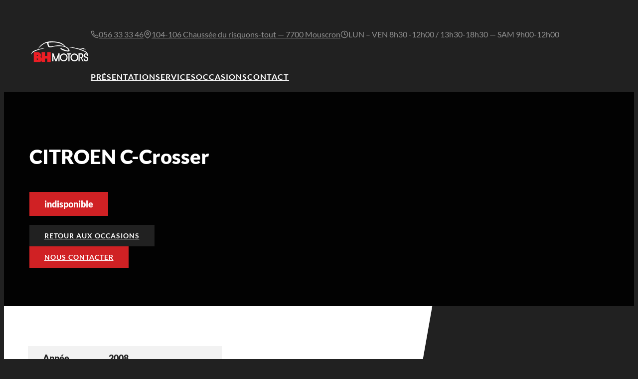

--- FILE ---
content_type: text/html; charset=utf-8
request_url: https://www.google.com/recaptcha/api2/anchor?ar=1&k=6LdRfuceAAAAAINIDKUoGBXCpVnrJQyUG0hLDqdb&co=aHR0cHM6Ly93d3cuYmhtb3RvcnMuY29tOjQ0Mw..&hl=en&v=PoyoqOPhxBO7pBk68S4YbpHZ&size=invisible&anchor-ms=20000&execute-ms=30000&cb=pqltifp3gyur
body_size: 48625
content:
<!DOCTYPE HTML><html dir="ltr" lang="en"><head><meta http-equiv="Content-Type" content="text/html; charset=UTF-8">
<meta http-equiv="X-UA-Compatible" content="IE=edge">
<title>reCAPTCHA</title>
<style type="text/css">
/* cyrillic-ext */
@font-face {
  font-family: 'Roboto';
  font-style: normal;
  font-weight: 400;
  font-stretch: 100%;
  src: url(//fonts.gstatic.com/s/roboto/v48/KFO7CnqEu92Fr1ME7kSn66aGLdTylUAMa3GUBHMdazTgWw.woff2) format('woff2');
  unicode-range: U+0460-052F, U+1C80-1C8A, U+20B4, U+2DE0-2DFF, U+A640-A69F, U+FE2E-FE2F;
}
/* cyrillic */
@font-face {
  font-family: 'Roboto';
  font-style: normal;
  font-weight: 400;
  font-stretch: 100%;
  src: url(//fonts.gstatic.com/s/roboto/v48/KFO7CnqEu92Fr1ME7kSn66aGLdTylUAMa3iUBHMdazTgWw.woff2) format('woff2');
  unicode-range: U+0301, U+0400-045F, U+0490-0491, U+04B0-04B1, U+2116;
}
/* greek-ext */
@font-face {
  font-family: 'Roboto';
  font-style: normal;
  font-weight: 400;
  font-stretch: 100%;
  src: url(//fonts.gstatic.com/s/roboto/v48/KFO7CnqEu92Fr1ME7kSn66aGLdTylUAMa3CUBHMdazTgWw.woff2) format('woff2');
  unicode-range: U+1F00-1FFF;
}
/* greek */
@font-face {
  font-family: 'Roboto';
  font-style: normal;
  font-weight: 400;
  font-stretch: 100%;
  src: url(//fonts.gstatic.com/s/roboto/v48/KFO7CnqEu92Fr1ME7kSn66aGLdTylUAMa3-UBHMdazTgWw.woff2) format('woff2');
  unicode-range: U+0370-0377, U+037A-037F, U+0384-038A, U+038C, U+038E-03A1, U+03A3-03FF;
}
/* math */
@font-face {
  font-family: 'Roboto';
  font-style: normal;
  font-weight: 400;
  font-stretch: 100%;
  src: url(//fonts.gstatic.com/s/roboto/v48/KFO7CnqEu92Fr1ME7kSn66aGLdTylUAMawCUBHMdazTgWw.woff2) format('woff2');
  unicode-range: U+0302-0303, U+0305, U+0307-0308, U+0310, U+0312, U+0315, U+031A, U+0326-0327, U+032C, U+032F-0330, U+0332-0333, U+0338, U+033A, U+0346, U+034D, U+0391-03A1, U+03A3-03A9, U+03B1-03C9, U+03D1, U+03D5-03D6, U+03F0-03F1, U+03F4-03F5, U+2016-2017, U+2034-2038, U+203C, U+2040, U+2043, U+2047, U+2050, U+2057, U+205F, U+2070-2071, U+2074-208E, U+2090-209C, U+20D0-20DC, U+20E1, U+20E5-20EF, U+2100-2112, U+2114-2115, U+2117-2121, U+2123-214F, U+2190, U+2192, U+2194-21AE, U+21B0-21E5, U+21F1-21F2, U+21F4-2211, U+2213-2214, U+2216-22FF, U+2308-230B, U+2310, U+2319, U+231C-2321, U+2336-237A, U+237C, U+2395, U+239B-23B7, U+23D0, U+23DC-23E1, U+2474-2475, U+25AF, U+25B3, U+25B7, U+25BD, U+25C1, U+25CA, U+25CC, U+25FB, U+266D-266F, U+27C0-27FF, U+2900-2AFF, U+2B0E-2B11, U+2B30-2B4C, U+2BFE, U+3030, U+FF5B, U+FF5D, U+1D400-1D7FF, U+1EE00-1EEFF;
}
/* symbols */
@font-face {
  font-family: 'Roboto';
  font-style: normal;
  font-weight: 400;
  font-stretch: 100%;
  src: url(//fonts.gstatic.com/s/roboto/v48/KFO7CnqEu92Fr1ME7kSn66aGLdTylUAMaxKUBHMdazTgWw.woff2) format('woff2');
  unicode-range: U+0001-000C, U+000E-001F, U+007F-009F, U+20DD-20E0, U+20E2-20E4, U+2150-218F, U+2190, U+2192, U+2194-2199, U+21AF, U+21E6-21F0, U+21F3, U+2218-2219, U+2299, U+22C4-22C6, U+2300-243F, U+2440-244A, U+2460-24FF, U+25A0-27BF, U+2800-28FF, U+2921-2922, U+2981, U+29BF, U+29EB, U+2B00-2BFF, U+4DC0-4DFF, U+FFF9-FFFB, U+10140-1018E, U+10190-1019C, U+101A0, U+101D0-101FD, U+102E0-102FB, U+10E60-10E7E, U+1D2C0-1D2D3, U+1D2E0-1D37F, U+1F000-1F0FF, U+1F100-1F1AD, U+1F1E6-1F1FF, U+1F30D-1F30F, U+1F315, U+1F31C, U+1F31E, U+1F320-1F32C, U+1F336, U+1F378, U+1F37D, U+1F382, U+1F393-1F39F, U+1F3A7-1F3A8, U+1F3AC-1F3AF, U+1F3C2, U+1F3C4-1F3C6, U+1F3CA-1F3CE, U+1F3D4-1F3E0, U+1F3ED, U+1F3F1-1F3F3, U+1F3F5-1F3F7, U+1F408, U+1F415, U+1F41F, U+1F426, U+1F43F, U+1F441-1F442, U+1F444, U+1F446-1F449, U+1F44C-1F44E, U+1F453, U+1F46A, U+1F47D, U+1F4A3, U+1F4B0, U+1F4B3, U+1F4B9, U+1F4BB, U+1F4BF, U+1F4C8-1F4CB, U+1F4D6, U+1F4DA, U+1F4DF, U+1F4E3-1F4E6, U+1F4EA-1F4ED, U+1F4F7, U+1F4F9-1F4FB, U+1F4FD-1F4FE, U+1F503, U+1F507-1F50B, U+1F50D, U+1F512-1F513, U+1F53E-1F54A, U+1F54F-1F5FA, U+1F610, U+1F650-1F67F, U+1F687, U+1F68D, U+1F691, U+1F694, U+1F698, U+1F6AD, U+1F6B2, U+1F6B9-1F6BA, U+1F6BC, U+1F6C6-1F6CF, U+1F6D3-1F6D7, U+1F6E0-1F6EA, U+1F6F0-1F6F3, U+1F6F7-1F6FC, U+1F700-1F7FF, U+1F800-1F80B, U+1F810-1F847, U+1F850-1F859, U+1F860-1F887, U+1F890-1F8AD, U+1F8B0-1F8BB, U+1F8C0-1F8C1, U+1F900-1F90B, U+1F93B, U+1F946, U+1F984, U+1F996, U+1F9E9, U+1FA00-1FA6F, U+1FA70-1FA7C, U+1FA80-1FA89, U+1FA8F-1FAC6, U+1FACE-1FADC, U+1FADF-1FAE9, U+1FAF0-1FAF8, U+1FB00-1FBFF;
}
/* vietnamese */
@font-face {
  font-family: 'Roboto';
  font-style: normal;
  font-weight: 400;
  font-stretch: 100%;
  src: url(//fonts.gstatic.com/s/roboto/v48/KFO7CnqEu92Fr1ME7kSn66aGLdTylUAMa3OUBHMdazTgWw.woff2) format('woff2');
  unicode-range: U+0102-0103, U+0110-0111, U+0128-0129, U+0168-0169, U+01A0-01A1, U+01AF-01B0, U+0300-0301, U+0303-0304, U+0308-0309, U+0323, U+0329, U+1EA0-1EF9, U+20AB;
}
/* latin-ext */
@font-face {
  font-family: 'Roboto';
  font-style: normal;
  font-weight: 400;
  font-stretch: 100%;
  src: url(//fonts.gstatic.com/s/roboto/v48/KFO7CnqEu92Fr1ME7kSn66aGLdTylUAMa3KUBHMdazTgWw.woff2) format('woff2');
  unicode-range: U+0100-02BA, U+02BD-02C5, U+02C7-02CC, U+02CE-02D7, U+02DD-02FF, U+0304, U+0308, U+0329, U+1D00-1DBF, U+1E00-1E9F, U+1EF2-1EFF, U+2020, U+20A0-20AB, U+20AD-20C0, U+2113, U+2C60-2C7F, U+A720-A7FF;
}
/* latin */
@font-face {
  font-family: 'Roboto';
  font-style: normal;
  font-weight: 400;
  font-stretch: 100%;
  src: url(//fonts.gstatic.com/s/roboto/v48/KFO7CnqEu92Fr1ME7kSn66aGLdTylUAMa3yUBHMdazQ.woff2) format('woff2');
  unicode-range: U+0000-00FF, U+0131, U+0152-0153, U+02BB-02BC, U+02C6, U+02DA, U+02DC, U+0304, U+0308, U+0329, U+2000-206F, U+20AC, U+2122, U+2191, U+2193, U+2212, U+2215, U+FEFF, U+FFFD;
}
/* cyrillic-ext */
@font-face {
  font-family: 'Roboto';
  font-style: normal;
  font-weight: 500;
  font-stretch: 100%;
  src: url(//fonts.gstatic.com/s/roboto/v48/KFO7CnqEu92Fr1ME7kSn66aGLdTylUAMa3GUBHMdazTgWw.woff2) format('woff2');
  unicode-range: U+0460-052F, U+1C80-1C8A, U+20B4, U+2DE0-2DFF, U+A640-A69F, U+FE2E-FE2F;
}
/* cyrillic */
@font-face {
  font-family: 'Roboto';
  font-style: normal;
  font-weight: 500;
  font-stretch: 100%;
  src: url(//fonts.gstatic.com/s/roboto/v48/KFO7CnqEu92Fr1ME7kSn66aGLdTylUAMa3iUBHMdazTgWw.woff2) format('woff2');
  unicode-range: U+0301, U+0400-045F, U+0490-0491, U+04B0-04B1, U+2116;
}
/* greek-ext */
@font-face {
  font-family: 'Roboto';
  font-style: normal;
  font-weight: 500;
  font-stretch: 100%;
  src: url(//fonts.gstatic.com/s/roboto/v48/KFO7CnqEu92Fr1ME7kSn66aGLdTylUAMa3CUBHMdazTgWw.woff2) format('woff2');
  unicode-range: U+1F00-1FFF;
}
/* greek */
@font-face {
  font-family: 'Roboto';
  font-style: normal;
  font-weight: 500;
  font-stretch: 100%;
  src: url(//fonts.gstatic.com/s/roboto/v48/KFO7CnqEu92Fr1ME7kSn66aGLdTylUAMa3-UBHMdazTgWw.woff2) format('woff2');
  unicode-range: U+0370-0377, U+037A-037F, U+0384-038A, U+038C, U+038E-03A1, U+03A3-03FF;
}
/* math */
@font-face {
  font-family: 'Roboto';
  font-style: normal;
  font-weight: 500;
  font-stretch: 100%;
  src: url(//fonts.gstatic.com/s/roboto/v48/KFO7CnqEu92Fr1ME7kSn66aGLdTylUAMawCUBHMdazTgWw.woff2) format('woff2');
  unicode-range: U+0302-0303, U+0305, U+0307-0308, U+0310, U+0312, U+0315, U+031A, U+0326-0327, U+032C, U+032F-0330, U+0332-0333, U+0338, U+033A, U+0346, U+034D, U+0391-03A1, U+03A3-03A9, U+03B1-03C9, U+03D1, U+03D5-03D6, U+03F0-03F1, U+03F4-03F5, U+2016-2017, U+2034-2038, U+203C, U+2040, U+2043, U+2047, U+2050, U+2057, U+205F, U+2070-2071, U+2074-208E, U+2090-209C, U+20D0-20DC, U+20E1, U+20E5-20EF, U+2100-2112, U+2114-2115, U+2117-2121, U+2123-214F, U+2190, U+2192, U+2194-21AE, U+21B0-21E5, U+21F1-21F2, U+21F4-2211, U+2213-2214, U+2216-22FF, U+2308-230B, U+2310, U+2319, U+231C-2321, U+2336-237A, U+237C, U+2395, U+239B-23B7, U+23D0, U+23DC-23E1, U+2474-2475, U+25AF, U+25B3, U+25B7, U+25BD, U+25C1, U+25CA, U+25CC, U+25FB, U+266D-266F, U+27C0-27FF, U+2900-2AFF, U+2B0E-2B11, U+2B30-2B4C, U+2BFE, U+3030, U+FF5B, U+FF5D, U+1D400-1D7FF, U+1EE00-1EEFF;
}
/* symbols */
@font-face {
  font-family: 'Roboto';
  font-style: normal;
  font-weight: 500;
  font-stretch: 100%;
  src: url(//fonts.gstatic.com/s/roboto/v48/KFO7CnqEu92Fr1ME7kSn66aGLdTylUAMaxKUBHMdazTgWw.woff2) format('woff2');
  unicode-range: U+0001-000C, U+000E-001F, U+007F-009F, U+20DD-20E0, U+20E2-20E4, U+2150-218F, U+2190, U+2192, U+2194-2199, U+21AF, U+21E6-21F0, U+21F3, U+2218-2219, U+2299, U+22C4-22C6, U+2300-243F, U+2440-244A, U+2460-24FF, U+25A0-27BF, U+2800-28FF, U+2921-2922, U+2981, U+29BF, U+29EB, U+2B00-2BFF, U+4DC0-4DFF, U+FFF9-FFFB, U+10140-1018E, U+10190-1019C, U+101A0, U+101D0-101FD, U+102E0-102FB, U+10E60-10E7E, U+1D2C0-1D2D3, U+1D2E0-1D37F, U+1F000-1F0FF, U+1F100-1F1AD, U+1F1E6-1F1FF, U+1F30D-1F30F, U+1F315, U+1F31C, U+1F31E, U+1F320-1F32C, U+1F336, U+1F378, U+1F37D, U+1F382, U+1F393-1F39F, U+1F3A7-1F3A8, U+1F3AC-1F3AF, U+1F3C2, U+1F3C4-1F3C6, U+1F3CA-1F3CE, U+1F3D4-1F3E0, U+1F3ED, U+1F3F1-1F3F3, U+1F3F5-1F3F7, U+1F408, U+1F415, U+1F41F, U+1F426, U+1F43F, U+1F441-1F442, U+1F444, U+1F446-1F449, U+1F44C-1F44E, U+1F453, U+1F46A, U+1F47D, U+1F4A3, U+1F4B0, U+1F4B3, U+1F4B9, U+1F4BB, U+1F4BF, U+1F4C8-1F4CB, U+1F4D6, U+1F4DA, U+1F4DF, U+1F4E3-1F4E6, U+1F4EA-1F4ED, U+1F4F7, U+1F4F9-1F4FB, U+1F4FD-1F4FE, U+1F503, U+1F507-1F50B, U+1F50D, U+1F512-1F513, U+1F53E-1F54A, U+1F54F-1F5FA, U+1F610, U+1F650-1F67F, U+1F687, U+1F68D, U+1F691, U+1F694, U+1F698, U+1F6AD, U+1F6B2, U+1F6B9-1F6BA, U+1F6BC, U+1F6C6-1F6CF, U+1F6D3-1F6D7, U+1F6E0-1F6EA, U+1F6F0-1F6F3, U+1F6F7-1F6FC, U+1F700-1F7FF, U+1F800-1F80B, U+1F810-1F847, U+1F850-1F859, U+1F860-1F887, U+1F890-1F8AD, U+1F8B0-1F8BB, U+1F8C0-1F8C1, U+1F900-1F90B, U+1F93B, U+1F946, U+1F984, U+1F996, U+1F9E9, U+1FA00-1FA6F, U+1FA70-1FA7C, U+1FA80-1FA89, U+1FA8F-1FAC6, U+1FACE-1FADC, U+1FADF-1FAE9, U+1FAF0-1FAF8, U+1FB00-1FBFF;
}
/* vietnamese */
@font-face {
  font-family: 'Roboto';
  font-style: normal;
  font-weight: 500;
  font-stretch: 100%;
  src: url(//fonts.gstatic.com/s/roboto/v48/KFO7CnqEu92Fr1ME7kSn66aGLdTylUAMa3OUBHMdazTgWw.woff2) format('woff2');
  unicode-range: U+0102-0103, U+0110-0111, U+0128-0129, U+0168-0169, U+01A0-01A1, U+01AF-01B0, U+0300-0301, U+0303-0304, U+0308-0309, U+0323, U+0329, U+1EA0-1EF9, U+20AB;
}
/* latin-ext */
@font-face {
  font-family: 'Roboto';
  font-style: normal;
  font-weight: 500;
  font-stretch: 100%;
  src: url(//fonts.gstatic.com/s/roboto/v48/KFO7CnqEu92Fr1ME7kSn66aGLdTylUAMa3KUBHMdazTgWw.woff2) format('woff2');
  unicode-range: U+0100-02BA, U+02BD-02C5, U+02C7-02CC, U+02CE-02D7, U+02DD-02FF, U+0304, U+0308, U+0329, U+1D00-1DBF, U+1E00-1E9F, U+1EF2-1EFF, U+2020, U+20A0-20AB, U+20AD-20C0, U+2113, U+2C60-2C7F, U+A720-A7FF;
}
/* latin */
@font-face {
  font-family: 'Roboto';
  font-style: normal;
  font-weight: 500;
  font-stretch: 100%;
  src: url(//fonts.gstatic.com/s/roboto/v48/KFO7CnqEu92Fr1ME7kSn66aGLdTylUAMa3yUBHMdazQ.woff2) format('woff2');
  unicode-range: U+0000-00FF, U+0131, U+0152-0153, U+02BB-02BC, U+02C6, U+02DA, U+02DC, U+0304, U+0308, U+0329, U+2000-206F, U+20AC, U+2122, U+2191, U+2193, U+2212, U+2215, U+FEFF, U+FFFD;
}
/* cyrillic-ext */
@font-face {
  font-family: 'Roboto';
  font-style: normal;
  font-weight: 900;
  font-stretch: 100%;
  src: url(//fonts.gstatic.com/s/roboto/v48/KFO7CnqEu92Fr1ME7kSn66aGLdTylUAMa3GUBHMdazTgWw.woff2) format('woff2');
  unicode-range: U+0460-052F, U+1C80-1C8A, U+20B4, U+2DE0-2DFF, U+A640-A69F, U+FE2E-FE2F;
}
/* cyrillic */
@font-face {
  font-family: 'Roboto';
  font-style: normal;
  font-weight: 900;
  font-stretch: 100%;
  src: url(//fonts.gstatic.com/s/roboto/v48/KFO7CnqEu92Fr1ME7kSn66aGLdTylUAMa3iUBHMdazTgWw.woff2) format('woff2');
  unicode-range: U+0301, U+0400-045F, U+0490-0491, U+04B0-04B1, U+2116;
}
/* greek-ext */
@font-face {
  font-family: 'Roboto';
  font-style: normal;
  font-weight: 900;
  font-stretch: 100%;
  src: url(//fonts.gstatic.com/s/roboto/v48/KFO7CnqEu92Fr1ME7kSn66aGLdTylUAMa3CUBHMdazTgWw.woff2) format('woff2');
  unicode-range: U+1F00-1FFF;
}
/* greek */
@font-face {
  font-family: 'Roboto';
  font-style: normal;
  font-weight: 900;
  font-stretch: 100%;
  src: url(//fonts.gstatic.com/s/roboto/v48/KFO7CnqEu92Fr1ME7kSn66aGLdTylUAMa3-UBHMdazTgWw.woff2) format('woff2');
  unicode-range: U+0370-0377, U+037A-037F, U+0384-038A, U+038C, U+038E-03A1, U+03A3-03FF;
}
/* math */
@font-face {
  font-family: 'Roboto';
  font-style: normal;
  font-weight: 900;
  font-stretch: 100%;
  src: url(//fonts.gstatic.com/s/roboto/v48/KFO7CnqEu92Fr1ME7kSn66aGLdTylUAMawCUBHMdazTgWw.woff2) format('woff2');
  unicode-range: U+0302-0303, U+0305, U+0307-0308, U+0310, U+0312, U+0315, U+031A, U+0326-0327, U+032C, U+032F-0330, U+0332-0333, U+0338, U+033A, U+0346, U+034D, U+0391-03A1, U+03A3-03A9, U+03B1-03C9, U+03D1, U+03D5-03D6, U+03F0-03F1, U+03F4-03F5, U+2016-2017, U+2034-2038, U+203C, U+2040, U+2043, U+2047, U+2050, U+2057, U+205F, U+2070-2071, U+2074-208E, U+2090-209C, U+20D0-20DC, U+20E1, U+20E5-20EF, U+2100-2112, U+2114-2115, U+2117-2121, U+2123-214F, U+2190, U+2192, U+2194-21AE, U+21B0-21E5, U+21F1-21F2, U+21F4-2211, U+2213-2214, U+2216-22FF, U+2308-230B, U+2310, U+2319, U+231C-2321, U+2336-237A, U+237C, U+2395, U+239B-23B7, U+23D0, U+23DC-23E1, U+2474-2475, U+25AF, U+25B3, U+25B7, U+25BD, U+25C1, U+25CA, U+25CC, U+25FB, U+266D-266F, U+27C0-27FF, U+2900-2AFF, U+2B0E-2B11, U+2B30-2B4C, U+2BFE, U+3030, U+FF5B, U+FF5D, U+1D400-1D7FF, U+1EE00-1EEFF;
}
/* symbols */
@font-face {
  font-family: 'Roboto';
  font-style: normal;
  font-weight: 900;
  font-stretch: 100%;
  src: url(//fonts.gstatic.com/s/roboto/v48/KFO7CnqEu92Fr1ME7kSn66aGLdTylUAMaxKUBHMdazTgWw.woff2) format('woff2');
  unicode-range: U+0001-000C, U+000E-001F, U+007F-009F, U+20DD-20E0, U+20E2-20E4, U+2150-218F, U+2190, U+2192, U+2194-2199, U+21AF, U+21E6-21F0, U+21F3, U+2218-2219, U+2299, U+22C4-22C6, U+2300-243F, U+2440-244A, U+2460-24FF, U+25A0-27BF, U+2800-28FF, U+2921-2922, U+2981, U+29BF, U+29EB, U+2B00-2BFF, U+4DC0-4DFF, U+FFF9-FFFB, U+10140-1018E, U+10190-1019C, U+101A0, U+101D0-101FD, U+102E0-102FB, U+10E60-10E7E, U+1D2C0-1D2D3, U+1D2E0-1D37F, U+1F000-1F0FF, U+1F100-1F1AD, U+1F1E6-1F1FF, U+1F30D-1F30F, U+1F315, U+1F31C, U+1F31E, U+1F320-1F32C, U+1F336, U+1F378, U+1F37D, U+1F382, U+1F393-1F39F, U+1F3A7-1F3A8, U+1F3AC-1F3AF, U+1F3C2, U+1F3C4-1F3C6, U+1F3CA-1F3CE, U+1F3D4-1F3E0, U+1F3ED, U+1F3F1-1F3F3, U+1F3F5-1F3F7, U+1F408, U+1F415, U+1F41F, U+1F426, U+1F43F, U+1F441-1F442, U+1F444, U+1F446-1F449, U+1F44C-1F44E, U+1F453, U+1F46A, U+1F47D, U+1F4A3, U+1F4B0, U+1F4B3, U+1F4B9, U+1F4BB, U+1F4BF, U+1F4C8-1F4CB, U+1F4D6, U+1F4DA, U+1F4DF, U+1F4E3-1F4E6, U+1F4EA-1F4ED, U+1F4F7, U+1F4F9-1F4FB, U+1F4FD-1F4FE, U+1F503, U+1F507-1F50B, U+1F50D, U+1F512-1F513, U+1F53E-1F54A, U+1F54F-1F5FA, U+1F610, U+1F650-1F67F, U+1F687, U+1F68D, U+1F691, U+1F694, U+1F698, U+1F6AD, U+1F6B2, U+1F6B9-1F6BA, U+1F6BC, U+1F6C6-1F6CF, U+1F6D3-1F6D7, U+1F6E0-1F6EA, U+1F6F0-1F6F3, U+1F6F7-1F6FC, U+1F700-1F7FF, U+1F800-1F80B, U+1F810-1F847, U+1F850-1F859, U+1F860-1F887, U+1F890-1F8AD, U+1F8B0-1F8BB, U+1F8C0-1F8C1, U+1F900-1F90B, U+1F93B, U+1F946, U+1F984, U+1F996, U+1F9E9, U+1FA00-1FA6F, U+1FA70-1FA7C, U+1FA80-1FA89, U+1FA8F-1FAC6, U+1FACE-1FADC, U+1FADF-1FAE9, U+1FAF0-1FAF8, U+1FB00-1FBFF;
}
/* vietnamese */
@font-face {
  font-family: 'Roboto';
  font-style: normal;
  font-weight: 900;
  font-stretch: 100%;
  src: url(//fonts.gstatic.com/s/roboto/v48/KFO7CnqEu92Fr1ME7kSn66aGLdTylUAMa3OUBHMdazTgWw.woff2) format('woff2');
  unicode-range: U+0102-0103, U+0110-0111, U+0128-0129, U+0168-0169, U+01A0-01A1, U+01AF-01B0, U+0300-0301, U+0303-0304, U+0308-0309, U+0323, U+0329, U+1EA0-1EF9, U+20AB;
}
/* latin-ext */
@font-face {
  font-family: 'Roboto';
  font-style: normal;
  font-weight: 900;
  font-stretch: 100%;
  src: url(//fonts.gstatic.com/s/roboto/v48/KFO7CnqEu92Fr1ME7kSn66aGLdTylUAMa3KUBHMdazTgWw.woff2) format('woff2');
  unicode-range: U+0100-02BA, U+02BD-02C5, U+02C7-02CC, U+02CE-02D7, U+02DD-02FF, U+0304, U+0308, U+0329, U+1D00-1DBF, U+1E00-1E9F, U+1EF2-1EFF, U+2020, U+20A0-20AB, U+20AD-20C0, U+2113, U+2C60-2C7F, U+A720-A7FF;
}
/* latin */
@font-face {
  font-family: 'Roboto';
  font-style: normal;
  font-weight: 900;
  font-stretch: 100%;
  src: url(//fonts.gstatic.com/s/roboto/v48/KFO7CnqEu92Fr1ME7kSn66aGLdTylUAMa3yUBHMdazQ.woff2) format('woff2');
  unicode-range: U+0000-00FF, U+0131, U+0152-0153, U+02BB-02BC, U+02C6, U+02DA, U+02DC, U+0304, U+0308, U+0329, U+2000-206F, U+20AC, U+2122, U+2191, U+2193, U+2212, U+2215, U+FEFF, U+FFFD;
}

</style>
<link rel="stylesheet" type="text/css" href="https://www.gstatic.com/recaptcha/releases/PoyoqOPhxBO7pBk68S4YbpHZ/styles__ltr.css">
<script nonce="OQ0CmAd6VoLLv0W2HLQtKg" type="text/javascript">window['__recaptcha_api'] = 'https://www.google.com/recaptcha/api2/';</script>
<script type="text/javascript" src="https://www.gstatic.com/recaptcha/releases/PoyoqOPhxBO7pBk68S4YbpHZ/recaptcha__en.js" nonce="OQ0CmAd6VoLLv0W2HLQtKg">
      
    </script></head>
<body><div id="rc-anchor-alert" class="rc-anchor-alert"></div>
<input type="hidden" id="recaptcha-token" value="[base64]">
<script type="text/javascript" nonce="OQ0CmAd6VoLLv0W2HLQtKg">
      recaptcha.anchor.Main.init("[\x22ainput\x22,[\x22bgdata\x22,\x22\x22,\[base64]/[base64]/[base64]/ZyhXLGgpOnEoW04sMjEsbF0sVywwKSxoKSxmYWxzZSxmYWxzZSl9Y2F0Y2goayl7RygzNTgsVyk/[base64]/[base64]/[base64]/[base64]/[base64]/[base64]/[base64]/bmV3IEJbT10oRFswXSk6dz09Mj9uZXcgQltPXShEWzBdLERbMV0pOnc9PTM/bmV3IEJbT10oRFswXSxEWzFdLERbMl0pOnc9PTQ/[base64]/[base64]/[base64]/[base64]/[base64]\\u003d\x22,\[base64]\x22,\[base64]/[base64]/Dj8OBwrLCnsO7T8Kib8OYw5s5DcOaP8KQw6otYHbDpU7DgcOzw6LDvkYSGcKDw5gWfkMNTxsvw6/[base64]/DlMOaCsOEwpDDnFRPwqzDk1hxw5ofw5M6LMKqw6Itw6Juw7/[base64]/[base64]/CjXZAwqbDgArCjFzDmRQ7wrjClcKBwqDDqxBgdsOqw4QXMy4qwq1sw48pLMODw7sMwqMrak9uw41MOMKow67DqsOrw54yBMO/w53Dt8OzwqcIAD3Cg8KLcsKmSGzDmXgpwoHDjRPChRRSw4/Cg8KyGcKMPxXDlsKAwpEqI8O9w5nDvRh1woIyBcOldMOgw4XDncO3GMKhwo9PVcO5a8OsO1dfwqXDiTDDqhXDnhPCiibDqHhlVUI7dlVdwp/DpMO1wp1eD8KWYMKDwqLCm0TCicK/[base64]/CsTzCuGPChMKcLsKRwrcfLcKyOG0Kw7FPHMOZC0Niwr3DiWo3W0tYw6zCvGEgwpszw44efH5WUMKgw6NSw4JzW8Kuw5kYLcKAAsKmFD3Di8OGNg1zwrzCmsOwfwMzHjrDsMOLw5ZaDnYdw68PwqTDosKbacK6w4cKw4jDr3/DssKtwrvDhcOVB8OlfMO5wp/DnMKvTsOmNsKkwpvCmg7DpWfCrVVoEjXDgsOmwrfDlC3Cu8OXwoIAw6TCl1QGw4HDgxQzXMKef2DDmRrDkwvDuBPCucKCw58KbcKlQ8OmO8KWEcOuwq3Ct8K/w5Nsw4d9w61GXk/Dl0TDoMKlW8Oaw78yw7LDj0DDrcOtJlcbEcOmF8KeB0LCoMOlNRI8GMOQwrZrP2fDqHxPwqo6e8KcK1wRw63DqUjDsMODwpVAAcO3woDCtk8gw6h+dsOPMDLCkH/Dmnc2Ry3CnMOlw5XDixAMQWE4AsKlwpEDwo5vw5/[base64]/[base64]/[base64]/Cug1fwqQew5/Cs8ODV39qZTAiwpvDnAPCg2zCsFTDssOyNsKTw5fDhCHDu8K1QE/Dtxl7w4g5QcKHwrLDh8KbDsObwqDDu8KyAX/ChmjCkQ7CvCvDoBo2w50yXMOjQsKKwpd9c8K9w67ChcOkw7FIFErDucKEAG5LdMOPT8OICxbDmHnCmcKIw7cGMR/[base64]/[base64]/wqdMw4FRI8K/A0MmwobChcOAwoHCu8KVei80wrbChsOLw78bDC/ClMOkw6I2WsKlKzdwFcOdPWJQw5VOPMO0EB9RfcKAw4ZsM8KzZjvCml0hw4t7wrHDksOTw5bCrDHCncOFJ8KZwpPCpsKvPAnDuMKnwqDCvUvCt10zwoDDkSktw7JkQzfCqcK3wprDrknCoi/CtsOUwodNw4tQw7EWwoUEwp3DvxAqFcOtQsORw6XClAlaw4hdwokJAMOjwr7CkAHClcK/FMOhcMKUwrnCjwrDsg4fworCisOfwoQjw7w0wqrCp8O5c13DmRRODhTClTvCnSzCrh9TLTLCjcOFMjd5wovCp3rDpcOQNsKIGmlpV8KYX8KIw7/CvHXCrcKwNsOxw7HChcKBw49KAmHCrsKPw5lvw5vDi8O7VcKdb8K+woDDlsOuwrlvZMK+X8K3DsOCwqI3woJZankmQAvCjMO+AgXDh8Kvw7B7w4vCmcOrUV/Cu0x3wp3DtRsCARMYDsKfJ8KrB3cfw6XDoH9lw4zCrBZDHsKrZSbDjsOEwqx7wqVRw4d2wrDClMKIw77DrlLChhNQw58uZMO9YVLDp8ObL8OkIAjDoiNBwq/CmWbDmsOOw5rCiABYMgrDosKZw4RxWsKxwqV5wqPDozrDnDQNw6kaw6EHwp/Dni9aw4YjL8KCXwNYEA/DhsOraC3CtcO8w7pDwrpww6/[base64]/DkMOZwopHGcK+wq/Dh2rCvMKywrsLw4BGYcO9BcOEFcKVXcKbJsOGYU7CsGjCg8OGw6LDqX7CrDg/w7YCNVLDtcKWw7HDp8OcSUrDnyzDjcKmw7rCnFBpXMKCwohXw53DhxvDqcKPw7glwrErVWzDow4HWjzDgMOfR8ORMsK3wp7DghsDf8OPwqYnw7nCvHQxQcO6wrU0worDncK/w5dqwqsfBSBkw6gOOCDCn8KvwpcTw4PDqDwCwqk7b39KGnTCuVt9wpbDkMK8RMKELsOFaCTCp8Oiw4rDtcKlw64ewpVLI33CmzTDkRhJworDkX58KWnDqgdjSAUdw4vDkcOvw5J3w4/CrsONC8OHRsOgLsKQPV1Ywp3DlxvCsTnDgS/CjG7CpsKFIMOgQFMaAFNiZ8Oaw6tnw617QcKFwonDr2ANCycEw5/[base64]/wqV7JjFPPwvCi8K7aE7Dp8KJwpDCvUvDt8KlwpHDsioXTDwiw4jDssOnJWcdw51OMiMSXBbDjwd8wo3CrsOXQEklSUcIw73CrgLChg/[base64]/CumXDqRNbwoBgAsOBai8xw68CwrHCqcOkwqRIKhIaw5prYX7Ci8OtXzU7dlF8TlV7UhZ5wplWw5nCsEwVw6IMwoU0wrMFw6Q7w5onw6Uaw7LDqxbCuQJSw6jDqmRSXTBBAUotwr1LCWU1aULChMORw4HDj23DjmfCkgbCiWU9JEZ/d8OowrHDs3pgecOUw7cfw7jCvcO/wrJew6NJH8O/GsKtKQ7Cv8OGw4J1KcKCw6dAwprCjAbDjcOuLTjCm1QmTyHCjMODUsKVw6kfw4LDj8O3w4PCt8KUB8OLwrx4w7TCthXDscOQwoPDusKxwoBKwqh9SXJ/wrcEDsOGGsOlwrgJw6PDosOSw7oRXBDCu8OXwpbDtyrDu8O6EcOJw4nCkMOrw4LChMKBw4jDrAwlJFwvKcOLSjbDjCLCugAVUHx7U8O6w7nDncK7YMKswqdsFMOACcO+wqd2wqVSe8KlwpwQw5zDuFsxR2Ybwr7Dr0/DucK1HnXCp8Kvwo8SwpfCtBnDkB8+w5VTB8KQwol7wpM6JU7CkcKhwq0Iwp/[base64]/w6vCp8OhwrfDiMKeOXbDrlfDrk/[base64]/DhirDi0IndsOSF2bChgnCvUoGaSpqw7sfw6pwwoY3w5PDg2nDmsKxw6ASWsKvBl/[base64]/wpVhTMOfw6jDucKywqNrBT4UwqjCiMOvejZaYxPCqRYtQ8OFWcKCAkF9w53DuA/[base64]/CFp/wrTCgMKjwptwEcKWw6zDj8K9NcOhw5zCssKkwpXCnmAcEcKMwpB5w4JwZsO4wqLChcK4bDXCkcOODxDCgMKNXzvCp8Kgw7bCnFjDgUHCnsOawoNZw6fClsO6MDjDvDfCsVnDjcOJwr/DnzXDi2wuw4YbJcOZQ8Osw7fCpRrDpwTDkx3DlxFpK1oUw6lGwoXCnwENQMOuH8OCw7VRRRknwpw6dHDDoj/Dm8KPwrnDl8KTwpFXwoRew7EMLcKcwrl0wqXDrsKewoEOw5fCn8OBU8OcccO5G8OPNDQVw6wYw6NhZ8ORwp0meQbDh8K9CMKRZTjCpMOjwpPDrSPCssK1wqUMwpQ7wocrw5jCpCMWIcK6UVx8AcKmwq1fNyMow4HCrjrCj2dvw7/DlUjDrGHCt05Yw6cGwqPDvX9SKH3Do1zCnsKsw5N+w75pQsKCw4vDgGXDoMOSwoRAw7LDjMOkwrDCpyPDvsO1w4kXSsOmTnfCqcOVw6lDYm9Vw6Mda8OfwoHCp2DDicKIw5/DlDDCgcO8fGzDsjPCox3CtTxUEsKva8KwZsKHcsKYw4drVsKTak9gwp1NPcKOw5LDgRcHBj9/[base64]/Cnwxxw6/DmWrClcKMcBnCkMOIRmsVw4Rcwopfw5FKRsK4IcO3Pm/CsMOpF8KIZi8aesODwoMfw7lxGsOKXHwQwrvCn3MTCcK/DmnDiUDDisKEw7HCtVMTYMKVM8KICinDp8OnHSbCj8OFck3CtcKKGjrDosKEeA7CjjnChALChUTCjnzDsDwBw77CnMOARcKjw5QLwolvwrrCgsKWC1lULjF7wprDi8KMw7QYwozCpUjDgxsTLm/CqMK9bjXDl8KSW0LDlMK9bwjDgyjDnsOXEQXCtVjDrMKww4N/L8OlHgo6wqQSw5HDnsKBwohyXCAPw7HDvcKZHsOFwojDtMO0w45Rwok/[base64]/GgAQw7t+cD/DgMOmX8KQw6E2dMKNXlzDvk/[base64]/w6zDmsK2woDChVdhwr8SwpsbOgwywoDDvcKqa8OVQMOpRMKkX0YjwqB+w73DpULDog/[base64]/[base64]/CmMOew44AH8K1wqxsOsKcw6nChELCi8OLwqLCnH9Xw4zCg1PDqxPCgsOUTzzDrGZjw7zCiA0lwpvDsMK0w7vDoTbCo8ONw5ZewobCmwjCrcKgcBAjw5nDliXDosKqS8KeacOxFTPCu05cZcKabcOIOxPCvMOZw5BoG2TDq0UuX8KKw6/DhsOFFMOnPcOqDsKxw6zCulzDvhXDjsKLdsK/wr9BwrHDmBxEUVHDrTfCjV5degh6wqTDpgHCusOCDX3ChMK5TsKgT8KvRW3DlsK9wpjDrcO1FDjCoT/DgSsLwp7CuMKBw5TDh8KnwrJ/Gw3Ci8KywqlWbcONw6bDlBPDi8OOwqHDpVRbcsOQwoodD8Kfwo/Cr1lOGEzCoBI/w6TCgcK2w5Iefy3CnAE8w5vConUbBFrDv2tHXMOxwrtDL8OBYQR+w4nCuMKKw7LDmMOqw5fCvWjDmcOjwp3CvmnDvcOUw4PCgcKLw693MB/Dp8KMw6PDqcOqOlUYOHLDjcOhwoUUIMKxZcKjw5NDe8O+w7hAw4LCjcOBw73DucKGwq/Cv3XDrSPCiVDCn8OhCMKwM8KxcMOrw4rDhcOVcmvCi3Jowqd6wq8Yw7bDgsKvwqZqwrjDsXU7aEMnwrwCw5/DsgbCoEp8wqLCjjlZA2fDumVzwpHCsQvDu8Old2F+Q8OGw6/CrMKYw4EELMK0w5HClTfCpxPDpUYbw5hGQWcOwphDwpUDw7wNGsKjZSDCk8OMWQ7CkHLCtwPDtsOgSSZsw7fCscOmbRDChcKvecKVwoI2csOkw6M0XyV9W1EFwq/Cv8O3V8Kiw7PDtcOaX8OAw4pkM8OEAmLCgG/[base64]/wqbDmzgDGcOrYsKxw6LCt8OKDHzCtcKSMsO5w4rDshvDgx/CtcOXAyMpwoTDrsOdRAUMw51Bw74jVMOmwpBJLMKjwrbDgRDDliUTEcOdw6HCh3ANw43DvTppw7AWwrMQw5t+ChjDnTPCp2jDo8OXTcO1GcKSw7vCtcKew6Jpwq/DmcKoScOMw4dHwocITyweBxQiwpnCpsKDGQ/[base64]/w7s0w40hOcKPwpDChAl4MMK0JsOqw6/[base64]/Dr30IKhdbSsO1wpnDncOVP8KjXMKuVMO8ZANOfxd5I8KWwqRyWxvDq8K4woXCmXU9w4zCv1pNbsKAVCzDm8K8w6jDucOacgF8IcOQc3zCh1c1w57Cr8KTAMO4w6nDgg3CkinDp0zDsg7CssO9w7/Di8Kvw4o0wqzDq0rDkMK/GCtZw4YtwoLDl8ORwqXCncO8wot9wpnDtsKBd03Cuz7CuFN4T8KtXMOaAFt4KVXDkl8iw4oOwqLDrxU1wo4xw55ZBRDDq8KWwovDgsKSTsOiFMOkY1/[base64]/ZBDDhDpMRMKDwrLCoivDsMK5w6tLYjHCsMKywprDnFYEw5LDlHjCg8OWw4LCiHvDkUjDgcOZw7RZAMKRPMKVw6M5XgnCtGETR8OswpwWwqHDuFvDlH/DoMKMwrjDr1fDtMKtw5LDisOSaEZ8VsKhwrrDrcK3Qj/Dgi3CnMKEWH7ClcKHf8OMwoLDgybDu8OPw6jCuCx+w70Aw77DksO9wrDCpVsPcC/Ci0vDh8KqAsKkLw8HFDwwfsKcwrlVwpzCr2IfwpVowppDb296w6MeKgTCg2rDmDJhwql5w5XCisKcccKWIwU+wrjCn8OGNxpnwqExw496dRzDksOdwopPUMKkwoHDsD8DBMOFworDk3N/wpooFcKYVlnCplLCu8KRw4Ndw5DDscKXwq3CmMOkV3/DjsKNwpYEN8OGw73Dk1cBwqY7ZDMZwpR5w5fDjMOqaykbw4dgw6nDm8KrJcKGwpZaw6cmO8K5wo8MwqLClThyJB5rwqcfw7fDocKkwqHCnVZ0wo1Vw4rDukfDhsOjwp84YsKSEB7CrlQVblPDq8OSZMKJw7RvQErCvRlQfMKZw6/DpsKrw67CtcKVwo3Cr8OzNDzDpsKLf8KSwpjCiz5jFMOZw4jCu8KEwqLCmmvCuMOvDgZQfMOKP8K5VDxCccOiKC/DnMK6SCgbw6cNXhF4w4XCpcOKw4DDosOuah14w6Ekwpg8w5TDnQAzwrwbwqXCqcOJVMO0w6LCjmfCscK3ET0LXMKrw6vCgWdHXDHDgU7DsyRUwqvDscK3Xz/CuDULCsOOwoDDs2LDnMOFwpF+wqBAC2UuOU5Dw5jCg8KFwpR5GWjDvUDDuMOWw4DDqRvDqMOaKwDDpcKXN8OeU8KNwqfDuhHDoMOGwpzCgg7Dj8KIw6fDi8O7w7UJw5skf8O/aBHCmcKXwrzCs33CmMOtw6HDvToiEsK8w5fDky7CgUbCpsKKO1fDmxLCqMO9YDfDhVw8esOFwoLDmVpseQHCrMKaw6IdbFAUwqLDuAbCiGBdCR9Gw77Cr0MTQWBfEwTCoVJ/w4bDpHXDgB3CgMKmwo7DnSg0wpJFMcO6worDjsKmwq/DiUsNw65Fw5/DnMKaOmADw5XDkcO1wobDhA3CjMOAAg9/wqZmbyQ9w7zDqD02w6Few7UkVMKkckEKwqVVNMOCw5U2LcKMwrDDi8ObwqI4w7XCo8OpdMK0w7rDusO8PcOjasK+w4cOwpXDqSROM3bCghNJOR/DjsKDwrzDocOOworCvMOGwp7CvFk8w5HDvcKlw4PDsTFLJcO5QhYDTCLDnjzDnxjCtMKzScOgQBgSBcO4w4ZMd8K1LcOqwrYbN8KMwoHDkcO9w7s7T3p/WXITwr3DtCA8HcKuXFvDqMOsZ17ClCfClsOxwqcqw6XDksK4wo4SbMOZw4JYwqPDplTDrMObw5c3b8OaPhfDrMO2E11EwqdMGDTDo8K9w43DuMOxwoADcsKVHSQkw6kSwpRLw5vDjD44M8O9w7DDjMOhw6XDhsKSwo7DpV8zwpLCjcOTw5ZYCcO/wq1Rw5/DolfCssKQwqzCqFcfw7FnwqfCnAPCvsK/[base64]/wrErBEjDosOMwqkxDjJXw78ow4BxIMOOehPCnsOxwqvCtBsHJsO8wqsAwqRBY8KND8OqwqgiMjwDOsKewrzCswzCrAslwqtyw7fCosKWw7p5GELCrm8rw5QbwrfDtsO6c3gtwr/CtzADQi8zw5fChMKoecOWw4XDncOGw67Dt8Kzw70+w4VAMwMnTMO+wrjCoz0yw4fDscKEbcKAw5zDlsKPwovDp8Oxwp/DrcK3woPCqA/DnkPCk8KIw4VfUMO0wpQJOmDClyoPOQ/DkMOZVsOQaMOBw73CmDd6JcKUKHjCisOvUMO1w7Jxw5xFw7YkPsKvw5tKd8OmDQVFwrgOw73DoR3CmEowcCDDjnbDkjMJw44ywr/ClVZNw7bDicKMwrw+FXDDpXLDi8OACGDDiMOXwpcOF8Oiw4TDgxgfw4ULwp/Co8Omw4kMw6pKJ3HCthg4w4FUwqrDlMOXJk7CiHExPVzCg8OPwpUrw5/CvjXDlMOjw7fCqcOYLBgWwr4cw4YhH8O4XMKxw43Cu8OawrvCscKJw70Hd0rDrndRIV9Fw6QlA8KYw7VwwqVMwp7Dp8KXbcODDi3ClmHDj2fCo8Oob0ERw5bCrMOQVkTDtQMewrPCrcKZw77DsgoXwrYlI3HClMOkwr93wqBuwogVwo/[base64]/DlwvCmH0wP1duwolWGsOrw7jDsMKmwqDCl8OMw5vCrMK0NcKJw6ciLcKlEgwYVlzChMOFw4URwpUHwqpzWMOuwojDoS5HwqIXSHRMwpMVwrdVGcKcbcOAw4jCmMOCw6lKw5nCr8O8wq7Cq8OTETzDkinCpTIbTGshAF/DpsOpQMK5IcKmAMOvbMO2Y8OZdsOWw6rDjFwnasKFMXo8w4DDhALCosO6w6zCtxHDuj0fw64HwojCgncMwrHCusKZwovCsFHDvUTCrQzCqU8Zw5HCsUsfasKcWC/DusOTAcKKw6rCiDUXBcKkE2jCnk7Ctzs5w4lIw4LCoTbDmEzCr2nCgFVfV8OpK8OZGMOsQ2fDv8Ocwp94w7LDmcO1wpDCusOBwrXCg8OawrfDu8OTwpgSdkhUSHHCuMK1Gn9twqI/w7xxwqDCnxTDucOwIXPCn1XCqHvCq0RqQCrDjyxxdDoawoF5w6U/aHLDqsOqw7fDgMOREAtBw6NcOMOzwoQTwp5VUMKhw4PCoUg0w5huwp/DvDV1w4N+wq7DiRrDlkTDtMO9w6rCnMKzEcOUwrHDj1gmwqgywq1cwpIJRcOVw4FCIU13Ly3DuX/Cq8O5wqXChzTDpcKxFgzDlsKxw5DChMOnw53CuMKDwq4Sw58Mw614SQZ+w6czwqJTwqrDkT/Cjl4RKQVow4fDpj8jwrXDhcO7w6TDkzsQDcK/w5U+w6XCiMOgR8O5aS3DigDDp3bCim50w4RDwofDnAJsWcOwX8KjfMK7w7R1OD0VHzfCqMOKfWZywrDDgV7DpSnDlcOPHMOPw7ITw5lewpMJwoPCkgHCn1ptdSRvYWfCnkvDuA/[base64]/wq3Ci8KpIcO5E080wpUQw6XCtsOEw4bDkw8BWVFkPRNrwodrwrYyw54kVMKLwoRFwrY0wpLCssODEsKELjRjTxzDnsOvw4U3A8KPwr4MXcKywrFjAcOGLMOPc8KqGcK4wo/[base64]/SVkbNMKWwoLDmMOSHcORw6/[base64]/DncOJwpHDuyAmwqzDmnnCvBnCncKZP8OGcMK+wpDDnMOoW8K+w7/[base64]/DnVzDr8OTXMKfw5xMw6PCjScww4MiwqvDk8O7dWA9w5xJSsK7MsOpLRpaw63CrMOccC9RwpbDvWYQw7B6B8KGwrA0wox0w4QOe8Kmw5NMwr8+UxE/NMKCwpIlwoDCmHYDcXfDix5BwpbDoMO0wrVswoDCrXhFAcKxbcKVag4zwqALw57DrcOEOMO0woY/w4UCX8Kfw4EEBzpEJsK8A8K/[base64]/Cl0hQw6LCh0sHd2PDhcKJOSkcJzPDlMOlw6oEw5bCtU7DkVTDkD7CmsO+LmIrFlckKVYcdsKrw49CKBIPecOOSsOIMcOuw4gjdm4nTAI4wrvCgcOfBQ5jD2/DqcKUw6Fhw5LDhFsxw5YxUE5lb8KDw7o5NcKLI28Twq7DusKRwoI6wpwbw68eAcOww7bCscOYe8OeWnhtwr/CicKuw6LDgGXCmxvDk8KfEsONLnRZw6nCj8Kiw5UMNkIrwpXDtljDt8Oxf8K8w7pWT0PCiSfCjUYQwoZIXU9DwqB5wrzDn8OENjfDrlbCrMKcbB3CqXzDpcK+wq4iwonDqMOpJUDDqEssECvDqsO9wpzDkMOUwod/YMOlZcKLwoZmDmsEfMOIwpd4w5hIMVs7AQQMfcO/w7EXcxAXW3bCocK7IcOiwo/[base64]/DuMOEwpYKwqhaDxAbLA1ZIMOOw6EWWXRWwrpQcMO/wpPDscOkeU7DucKbw5sbNj7CuTYLwr5Dw4NOE8KRwrnCihMUGsOfw6Muw6PDlS3DjMKHMsKjGcKLCGvCu0DCkcOIw4HDjyciW8KLw4TCkcO5SSvDksOEwokPwqDDucO8HsOiwrjClsOpwpnCj8ODw5DCmcOie8O1w7vDj0BnJk/[base64]/Co8OCwrJiwplqwo/[base64]/w5fCtC4yPSg3wrjCtTnDisKJwp/[base64]/CjcKowoPDtMO1GcK9S8K2wp1RMsK9wqVtw7BWwplrwrliGcOdw4HCqT7Cm8ObdTZEeMOAwo3Cpx1fwrcze8OJA8O4IRPCkWB/EmbCnA9Mw44xesK2M8Ktw6fDinLChxjDqcKkbcKpwp/CtXjCo2/CrUzChT9HJcKUwoDCgzFZwo5ww6bCmXV1L1A2NC0GwoDDvTXClcOVR03CocKfdkQgwoY6w7BowoVWw67DtFIcwqHDjyHCoMK8LG/CgX1OwrLCkms5JQbDu2UPb8OOSFvCkGJ3w6LDtcKxwrgaaFnCl2wUIsKoKMOxwozDvRnCpkPDjMOXW8KJw6vDgcOEw6FzOT7DrMOgZsKAw697CMOcwog0wqTCpsOdGMKrw6tUw6k/fsKFUQrCtcKtw5JVw7TDucK/w7vDmMKoICHCncOUYzPChA3ColTCicO+w70wX8KyCkxMdgJ+NhIow7/ClHIdwrPDpD3Di8OFwoEGw43CvnEKPgDDmFo2KW3Cmypxw5QpPx/Cg8KMwrvClTp6w5BFw4fChMOcwo/[base64]/DvMK/[base64]/CnQF9w5nCon83BMOoNcOvwpvCjwM3wq7DiUPCtWnCp2HDr3HCvyrDmcKywpYXBsOPcmDDlQvCscO7RMOQXGXDtVfCrmTDkjHCi8O7OwVXwq5Xw5/CvsKiwq7DiWvCpsK/w4XCiMO/dQvCvC3DrcOLDcK9fcOudcKtWMKnwrzDq8Kbw7F/[base64]/DiMKKwprCrcK/FghIX8OTw7hhwqXDlUJfVsOewpzCvcOlRwFnFsO/wpthwoPClcKjPEHCrx7CscK+w65Hw6zDqsKvZcK6YivDscOAEG3Cl8O+wrHCpMKWwpFFw5rCucK5YMKwbMKjTX7Ch8OyZ8Kzwpg+Vwxmw5jDucOBLkFmBMOgw78TwoLCg8O8KsOmw4kqw6UabxRww7Fvw5JabQpww5oCwpDCv8K2w5/[base64]/wrUyL8Oow7HDlMOQJyjDu0PDocKkLMK3wrQSw7bDssO0w4nCo8KULzzDgcOYMi3Dv8KKw7PDl8OHX13DoMK2dcKTwp0VwojCp8K/UT/CrlRoRMKmw53CuxrCuD1Sd3/Cs8OZY2bDo1jCj8OSVxkaSD7DiBzCt8ONdizDiH/DkcOcbsOYw5Aww77DqMOCwq9ZwqvDtDUYw73Cp1bCrUfDssOqw60+bgTCjMKHw6PCrT7DgMKBWsOwwrkWf8OGPEnCnsKLwojCtmDDtUNAw5tKT28CNBIXwpU/[base64]/[base64]/CrgVWwqLClinDtMORWyxbwog6Qm00w6RVZMKWYMKEwrpYB8OKHXvDq15PKRDDh8OWLMKweXwqZAXDmsOAM2nCk3LCtnvDqlUtwpPDi8OUUMO3w7vDjsOpw6fDvkt+w5nCsArDgy/[base64]/DsnzCiSBfRzVnw4RoO8ORwrDCp8OvwovDocKhw4g2woJtw5d/[base64]/DuTXDtGTCogUAFcOFKMKHwrvCj8KxBxTCksKfVF3Cm8OZQMO5FT0haMKNwpfDlsKLw6fCpljDksKNI8K4w6XDscOpesK8B8KQw4d7P08Ww6PCtF/ClcOFYG7DsVLCrSQVw6/DqT9pHMKdwp7Cg2/CuzZDw6YNw6nCp3HCtxDDoRzDosK2IsKpw4gLXsOyI0rDnMOgw5/DvlQ3JMKKwq7CvGrCnl9rFcK7blHDrsKXTgDCjXbDrMK6CcOowoR+Hz7DrhXDuTJdw4HCikDDkcOCwrEEAS4sTB56dV0NN8K5w4wFTDXDkMOxwo3ClcO+w6TDtDjDpMKJw77DhMOmw580eGnDs2EOw6HDssOSU8Opw5DCtGPCnXskwoA/woRnMMO6wrfDgsKjFh8weQzDm2wKwqzDisKow758SHnDkW4bw510TsOmwpTCgnYBw6RyUMOfwqIfwrwMcSNSwq40dkYKDCnCusO4w54ow4zCi1tlNsKnZ8KbwqJBAUPCs2cRw6l2OsOqwrJRHUHDjsO8w4UgTmhvwrvChFASB2NYwodnUcKhUsOTMSFmY8OuOwTDqm/[base64]/woPCosKIbMOaw41Cwolxw7Q2LgPCvxIdczPCjhHCqsOUw5PCsEhjQMOSw7bCjcOIbcOTw4nDvWdswqXCgDMPw6xtZsK/NkXCsHBbQsOhJsKUBMKqw7trwoUFa8Oxw6/CqMOYeVnDg8Kjw4PCkMK/w597wrM8E3U1wqLDgEgeMcK3ecK8RMK3w4E0QR7CuUp+A0luwr/CrMK8wqI2VcKzPHBeGApneMOlUFVvHsKnC8OGSyZBHcKXw7/Dv8O/wqDCk8OWYArDi8KfwoDCgQhAw7JnwrnClxPDiiPClsOKw63CoAUac3EMwp1UeU/Dpk3CpzR5fH82CMK4Q8O4wpDCtF9lKD/CisO3w53CmzjCp8Kpw5LCs0dmw4hXJ8ODLBsNZ8OWfcKmw4TCkg/Ctkk0KHHCqcK1FH5CRFtsw5TDlcOBFsKSwpAGw50NH3B6dcKnRsKsw5/Dm8KHNMKpwowUwq/[base64]/[base64]/HcOCwoQRe0fDjVrCiC/DsA/DvkRMw7Eza8OWwoQww5InNnbCs8KNVMKiw7/DnATDsB1YwqzDsjHDhw3Cr8K/wrHDsgQYZVvDj8OhwoVjwq0tBMK8IWrCvcOew7bDlARRGEnDrcK7w7h7SQHCtMOewrwAw73DnsO9Ikl7WMOgw7Y1wqrCkMOxJsKLwqbCjMOTw7EbV1FCw4HCs2zCmsKwwpTCjcKdKsOowo/CuBBOw77CpiUHw4bCmSkcw7ATw57DnmNvw6wgwpjCtMKeYyfDhB3Cmz/DsF4Dw6TDuBTDgjjDoxrCssO3w7jCi2A5ScOawrnClQFpwpLDphDDvXzDhMK1ZsObYnHClsKQw6zDr2TDlQINwptLwp7DisKvBMKjT8OXeMO/wqsDw7p3wpNkwqMSw7LDu23Du8KfwrXDgMKHw5LDusOgw7NReTLDunIsw6kINcOiwq5JCcOkbh9qwqAJwr5YwqTDpVXDow7DonzDsm8GfyJqccKeSwjCgcOLwph+IsO7KcOJworDjV/[base64]/DsWPCs0hEKjRJwrTDpmTDngbCpMKXAUbDrsKDPRrCrMK0GTQJLRZpIlZMOlTDlS1Qwqxvw7QaCMOtXsKHwqnDgBZXOMOqb03CisKJwqnCs8OkworDv8OXw53DvgHDr8O6KcKewq1ow4fCqkXDrXLDnnoRw592b8O6M3XDmsOww7lKXcKVE0rCoks6w5LDssOcZ8O/woVIJsK+wr5TUsOrw4MbM8K+E8OmaiZCwoDDiDHDssOoAMKLwq3DpsOUwrh2wofCmznCnsOIw6zCvljDpMKGwol1w4rDqkpDw6xSK1bDmsKowprCjywie8OLZsKHAxZ2CxPDgcKHw4zCrMKowr57wp/DgcOwUmdvwqrDqm/Dn8KzwrQKOcKYwqXDiMOeAyDDocKHVV7CgTgPwobDrTkZw5lXw49yw7chw4vDosOmGMKxwrZdbglhTcO+w51HwpAQYBhYHxbDl3/[base64]/JUsvwrhNw5gNw7XDliFBw6zDpcO8wqohKMOGwr/DtkcKwpphe3rCpGgpw7BjOjpOeAXDoCNFFgBhw5FHw7drw7DCiMOhw53DqXnDnBlow6jCi04VUhDCt8O1cxQxw61/SFfDocORwrDDjl3CjMK4wrZ0w5TDqsOGIsOQw4Qxw4PDrcOoY8K7FsKJw6DClxrCksOsRsK1w452w4MeIsOow70NwrYHw6zDnV7DpEzDmz5MXMO7dMKOIMKqw7IscTYTfMKaNhrCmQRzWcKAwpx/HjIkwrfDok/DqcKWBcOQwqDDsXnDs8OGw67CiUgywoTDkE7CusKjw6lTTcKLB8Opw6/Cq0RxCMKGw5MoDcOew6VJwr1+K2J0wr/CgMOSwpk1T8O8w4bCkSdfQMKxw7AKCMOvwp17WsOvw4bCkWrCmcOCacOXKFnDvhMQw77CiBnDrngGwqZibi1sc356woJPJD1sw7bDnydQO8OwbcKSJyYMHzLDqsKMwqZhwoPDkUIbwq3CgmxsGsK3Z8K5TH7CjW/DmcKdAcKDwrvDgcOuGMKOZsKaGTx/w4hcwrbDkCRlJsO+wpRvwoTCncKvTDXDg8Oaw6pndErCshl7wpDChU3CgcOyCsO5V8OxL8ObQD/CghwPMMO0WcKcwqTCnlNRF8Kewo5GPF/Cj8KEw5fCgMODSWowwrfDtQDDkCURw7B3w71jwr/CvBMUw45dwqcWw4vDncKSwq8SSAcwDWI0BnrCu37Co8Obwqluw51LF8OewrZhRydfw5wKw6HDqcKrwpQ0J3zDvsOuCcOuRcKZw43Ch8OaCkPDkwMlZMKVZsOcwp/[base64]/[base64]/[base64]/CgcKWLsKtL8Kqw79lQzEowql6I2LDgD12QmLChAPDlcKfw4rDo8ODw5twAhXDiMKOw7fCsFcFwqtlFcObwr3CiwHCkHgXIMKCw7giH10FA8OQDcKrAzzDuiDCnj4Uw5XChVlyw43CjAZ7w5rDjTYVVR0sIX3Cl8K5UhBracK7fhJfwoBdLQoJfFE7P1s8w4/DtsOjwoHCr1jCpR1hwp4aw4nCq3PClMOpw4I2OwATC8ODw6jChnZDw5/CqcKoTVPDiMOfIsKGwo8qwq/[base64]/V8OiwrFBQcOiwoA0w7nCkAPDpDxUCcKMwpXCpcKjw5bDicK/w7nDksKJwoPCicKew6MVw4NtDMOmVMK4w7YWw4rDowt5A28pdsO8DwEraMKBMn3DrR5fC14ow57CvMKkw5DCkcK/LMOCbcKHd1xfw45QwpzCrH4FQcKhfV/[base64]/CqXrDhMOWKjPCvyvDocK3D8KyMEwZYUB6PXbCksKLwo8twqtlByV6w6XCo8KYw4/CvcKow5jDkSkJHcKSNwPDhlVBwp7Cv8KcVMOhwrLCulPDi8KXw7dLPcOjw7TDn8OjTH0xdMKJw6PCt2IFbXIww5PDgsKyw5YXYG/CtsKxw6HDhsKXwqvCnwJYw7ZnwqzDji7DsMO6QHRLYE0+w7gAXcOvw5B4XHbDq8K0wqnCi1QDPcOoPsKbw7sbwr1xAMKQDVvDqy8IIcO4w5RCwos8QmI5wqAcdnDCkTPDmcKEw6JNC8KCSUbDo8Onw5DCn1jChMOSw7PDusOoHsOYPVLCl8Khw6PCm0cHfUfDuG/[base64]/ChMK2w41DwphZw7w/wqHClsKXw4vCmVzDm3NkCcOQVyZhZU7DpEVVwrrCtgPCrMOWLAInw4odFEFDwoHCi8OoO3nCrkozT8K1K8KEKcKTZsOjwrFHwrrCqzwyP27Cg33Dt2HDhlhJWcKqw5xBC8KNG0gXw43DkcK7JkMRccOCBsKiwo/CqX3ClCpyP2Fgw4DCvmXDhDHDhS96WANgwrDDpknDp8OLwo02w5xxAn9sw6NhIGtQbcOEw48cwpZCw4dZw5nDksKVw7zCt0XDtgnCocKtLkIqWHvClsOUw73CiU/[base64]/BcOIwocvcsKtw57CviIMBkEVWcO9X8KUw4AXd2PCrkhwA8Oew6DClHvCkWd3woHDnVvCmcKFw7XCmQt3ZSMLB8OYwqUjJcKlwqzDucKCwrTDjBEMw7Z9bnJLGsKcw6vCkVE/X8O6wr/CrHw9GG3CiRJJX8O1IMO3URvDlcK9dcKAwrdFwqrDvT/DlRdbPgZaEnnDt8OQHH7DucO8IMOLNCFnA8KHwqhJYMKVw7VswqbChjvCpcK5ayfCsDzDsgnDncOswoRtX8KNw7zCrcO0JsKDw7LCisKUwrgDwq7DuMOqPG01w4zDtnYWegTCg8OFJsOaNgkRWcKRF8K/[base64]/ClcOzUcKLwrfDrTzDm8K8QsKuG01zdQ8lIsKrwpDCmWXCjMOJCsOdw6LCjhXDjMOUwrA0wqQqw7Q1OA\\u003d\\u003d\x22],null,[\x22conf\x22,null,\x226LdRfuceAAAAAINIDKUoGBXCpVnrJQyUG0hLDqdb\x22,0,null,null,null,1,[21,125,63,73,95,87,41,43,42,83,102,105,109,121],[1017145,942],0,null,null,null,null,0,null,0,null,700,1,null,0,\[base64]/76lBhn6iwkZoQoZnOKMAhnM8xEZ\x22,0,0,null,null,1,null,0,0,null,null,null,0],\x22https://www.bhmotors.com:443\x22,null,[3,1,1],null,null,null,1,3600,[\x22https://www.google.com/intl/en/policies/privacy/\x22,\x22https://www.google.com/intl/en/policies/terms/\x22],\x2235W7Wm4kj14nDolnN7iLVSlPt+qEOQ+jI5NBNF21asw\\u003d\x22,1,0,null,1,1768963781961,0,0,[3,243,195,199,9],null,[92,205,208],\x22RC-8ZLuL3-G_2e5sA\x22,null,null,null,null,null,\x220dAFcWeA58jHY5Hhxzf2YXgIMwhr8bOe9AghJnfwp4v1axvDKaLudyrJXae3ZJw-SSW1wz9WhA0W955WT-VoJK-lYKEtWXQZ3YSQ\x22,1769046582050]");
    </script></body></html>

--- FILE ---
content_type: text/css; charset=utf-8
request_url: https://www.bhmotors.com/wp-content/cache/autoptimize/autoptimize_single_920b6077a94b353958218eab8af66460.php?ver=0.0.1
body_size: 3392
content:
body{-webkit-font-smoothing:antialiased;-moz-osx-font-smoothing:grayscale}*{box-sizing:border-box}pre{overflow:scroll}@media (min-width:480px){.wp-block[data-align=left],.wp-block[data-align=right],.wp-site-blocks .alignleft,.wp-site-blocks .alignright{max-width:var(--wp--custom--alignment--aligned-max-width)}}.aligncenter{text-align:center;display:block;margin-right:auto;margin-left:auto}.wp-site-blocks,body>.is-root-container,.edit-post-visual-editor__post-title-wrapper,.wp-block-group.alignfull,.wp-block-group.has-background,.wp-block-columns.alignfull.has-background,.wp-block-cover.alignfull,.is-root-container .wp-block[data-align=full]>.wp-block-group,.is-root-container .wp-block[data-align=full]>.wp-block-columns.has-background,.is-root-container .wp-block[data-align=full]>.wp-block-cover{padding-left:var(--wp--custom--gap--horizontal);padding-right:var(--wp--custom--gap--horizontal)}.wp-site-blocks .alignfull,.wp-site-blocks>.wp-block-group.has-background,.wp-site-blocks>.wp-block-cover,.wp-site-blocks>.wp-block-template-part>.wp-block-group.has-background,.wp-site-blocks>.wp-block-template-part>.wp-block-cover,body>.is-root-container>.wp-block-cover,body>.is-root-container>.wp-block-template-part>.wp-block-group.has-background,body>.is-root-container>.wp-block-template-part>.wp-block-cover,.is-root-container .wp-block[data-align=full]{margin-left:calc(-1 * var(--wp--custom--gap--horizontal)) !important;margin-right:calc(-1 * var(--wp--custom--gap--horizontal)) !important;max-width:unset;width:unset}.wp-site-blocks .wp-block-columns .wp-block-column .alignfull,.is-root-container .wp-block-columns .wp-block-column .wp-block[data-align=full],.wp-site-blocks .alignfull:not(.wp-block-group) .alignfull,.is-root-container .wp-block[data-align=full]>*:not(.wp-block-group) .wp-block[data-align=full]{margin-left:auto !important;margin-right:auto !important;width:inherit}.wp-block-group.has-background{padding:var(--wp--custom--gap--vertical) var(--wp--custom--gap--horizontal)}.has-primary-background-color{background-color:var(--wp--custom--color--primary) !important}.has-secondary-background-color{background-color:var(--wp--custom--color--secondary) !important}.has-foreground-background-color{background-color:var(--wp--custom--color--foreground) !important}.has-background-background-color{background-color:var(--wp--custom--color--background) !important}.has-tertiary-background-color{background-color:var(--wp--custom--color--tertiary) !important}.has-primary-color{color:var(--wp--custom--color--primary) !important}.has-secondary-color{color:var(--wp--custom--color--secondary) !important}.has-foreground-color{color:var(--wp--custom--color--foreground) !important}.has-background-color{color:var(--wp--custom--color--background) !important}.has-tertiary-color{color:var(--wp--custom--color--tertiary) !important}@media (max-width:599px){.wp-site-blocks .site-header .site-brand{display:contents}.wp-site-blocks .site-header .wp-block-site-logo{flex-basis:100%;margin-bottom:calc(2 * var(--wp--custom--gap--vertical));margin-top:var(--wp--custom--gap--vertical);text-align:center}}@media (max-width:599px){.wp-site-blocks .site-header-linear .site-words-stack-small{display:block}}:root{--wpadmin-bar--height:46px}.site-footer-container{margin-top:auto}@media (min-width:600px){body.admin-bar{--wpadmin-bar--height:32px}}body.admin-bar .wp-site-blocks{min-height:calc(100vh - var(--wpadmin-bar--height))}.image-no-margin{margin:0}.image-no-margin *{vertical-align:bottom}.has-background-no-padding.wp-block-columns.has-background{padding:0}.mt-0{margin-top:0 !important}.gapless-group>*{margin-top:0 !important}.quantity .qty{box-sizing:content-box}a,.wp-block-navigation a{text-underline-offset:.15em}a:not(.ab-item):not(.screen-reader-shortcut):active,a:not(.ab-item):not(.screen-reader-shortcut):focus{outline:1px dotted currentcolor}input.wp-block-search__input,input[type=text],input[type=email],input[type=url],input[type=password],input[type=search],input[type=number],input[type=tel],input[type=range],input[type=date],input[type=month],input[type=week],input[type=time],input[type=datetime],input[type=datetime-local],input[type=color],textarea,select{background:var(--wp--custom--form--color--background);border:var(--wp--custom--form--border--width) var(--wp--custom--form--border--style) var(--wp--custom--form--border--color);border-radius:var(--wp--custom--form--border--radius);box-shadow:var(--wp--custom--form--color--box-shadow);color:var(--wp--custom--form--color--text);font-family:inherit;padding:var(--wp--custom--form--padding)}input.wp-block-search__input:focus,input[type=text]:focus,input[type=email]:focus,input[type=url]:focus,input[type=password]:focus,input[type=search]:focus,input[type=number]:focus,input[type=tel]:focus,input[type=range]:focus,input[type=date]:focus,input[type=month]:focus,input[type=week]:focus,input[type=time]:focus,input[type=datetime]:focus,input[type=datetime-local]:focus,input[type=color]:focus,textarea:focus,select:focus{border-color:var(--wp--custom--form--color--border);color:var(--wp--custom--form--color--text);outline:1px dotted currentcolor;outline-offset:2px}input[type=checkbox]:focus,input[type=submit]:focus,button:focus{outline:1px dotted currentcolor;outline-offset:2px}input[type=checkbox]::placeholder,input[type=submit]::placeholder,button::placeholder{color:var(--wp--custom--form--color--text);opacity:.66}select{font-size:100%}textarea{width:100%}input[type=checkbox]+label{display:inline;margin-left:.5em;line-height:1em}.wp-block-button:not(.is-style-outline)>a.has-background{border-style:none}.wp-block-calendar table caption{color:var(--wp--custom--color--primary)}.wp-block-calendar table th{background-color:var(--wp--custom--color--tertiary);border-color:var(--wp--custom--color--tertiary)}.wp-block-calendar table td{color:var(--wp--custom--color--primary);border-color:var(--wp--custom--color--tertiary)}.wp-block-gallery .blocks-gallery-image figcaption,.wp-block-gallery .blocks-gallery-item figcaption{font-size:var(--wp--custom--gallery--caption--font-size)}.wp-block-image{text-align:center}.wp-block-latest-posts .wp-block-latest-posts__post-date,.wp-block-latest-posts .wp-block-latest-posts__post-author{color:var(--wp--custom--latest-posts--meta--color--text)}.wp-block-navigation.is-responsive .wp-block-navigation__responsive-container.is-menu-open{padding-left:var(--wp--custom--gap--horizontal);padding-right:var(--wp--custom--gap--horizontal)}.wp-block-navigation.is-responsive ul.wp-block-social-links{margin:0;gap:var(--wp--custom--gap--baseline)}.wp-block-navigation.is-responsive .is-menu-open{font-size:var(--wp--preset--font-size--medium)}.wp-block-navigation.is-responsive .is-menu-open .wp-block-navigation__responsive-container-content{align-items:var(--navigation-layout-justification-setting,flex-start);justify-content:space-between;flex-wrap:nowrap}.wp-block-navigation.is-responsive .is-menu-open .wp-block-navigation__container{row-gap:.5rem;align-items:var(--navigation-layout-justification-setting,flex-start);flex:unset;padding-bottom:0}.wp-block-navigation.is-responsive .is-menu-open .wp-block-navigation-item{align-items:var(--navigation-layout-justification-setting,flex-start)}.wp-block-navigation.is-responsive .is-menu-open .wp-block-navigation__responsive-container-content .has-child .wp-block-navigation__submenu-container{font-size:var(--wp--custom--font-sizes--normal);padding-bottom:0;padding-left:var(--wp--custom--gap--horizontal);padding-top:.5rem;row-gap:.5rem}.wp-block-navigation.is-responsive .is-menu-open ul.wp-block-social-links{justify-content:flex-start}.wp-block-navigation.blockbase-responsive-navigation-minimal.is-responsive .is-menu-open.wp-block-navigation__responsive-container{font-size:var(--wp--preset--font-size--large);font-weight:200}.wp-block-navigation.blockbase-responsive-navigation-minimal.is-responsive .is-menu-open.wp-block-navigation__responsive-container .wp-block-navigation__container{row-gap:1rem}.wp-block-navigation.blockbase-responsive-navigation-minimal.is-responsive .is-menu-open.wp-block-navigation__responsive-container .wp-block-navigation__responsive-container-content{align-items:flex-start;margin:0 auto;max-width:800px;flex-wrap:nowrap}.wp-block-navigation.blockbase-responsive-navigation-minimal.is-responsive .is-menu-open.wp-block-navigation__responsive-container .wp-block-navigation__responsive-container-content .wp-block-navigation-item{row-gap:0}.wp-block-navigation.blockbase-responsive-navigation-minimal.is-responsive .is-menu-open.wp-block-navigation__responsive-container .wp-block-navigation__responsive-container-content .wp-block-navigation-item>a:hover{text-decoration-line:underline}.wp-block-navigation.blockbase-responsive-navigation-minimal.is-responsive .is-menu-open.wp-block-navigation__responsive-container .wp-block-navigation__responsive-container-content .wp-block-navigation-item.current-menu-item>a{text-decoration:underline}.wp-block-navigation.blockbase-responsive-navigation-minimal.is-responsive .is-menu-open.wp-block-navigation__responsive-container .wp-block-navigation__responsive-container-content .wp-block-navigation__container{flex-grow:1;justify-content:center}.wp-block-navigation.blockbase-responsive-navigation-minimal.is-responsive .is-menu-open.wp-block-navigation__responsive-container ul.wp-block-social-links{padding-bottom:calc(var(--wp--custom--gap--vertical) * 2)}.wp-block-navigation.blockbase-responsive-navigation-minimal.is-responsive .is-menu-open.wp-block-navigation__responsive-container .wp-block-navigation__responsive-container-content .has-child .wp-block-navigation__submenu-container{font-size:var(--wp--preset--font-size--medium)}.wp-block-navigation.blockbase-responsive-navigation-linear .wp-block-pages-list__item .wp-block-pages-list__item__link:hover,.wp-block-navigation.blockbase-responsive-navigation-linear .wp-block-navigation-link__content:hover{text-decoration:underline}.wp-block-navigation.blockbase-responsive-navigation-linear.is-responsive .wp-block-navigation__responsive-container.is-menu-open.has-modal-open .wp-block-navigation-item a{font-size:var(--wp--custom--font-sizes--normal);line-height:50px;margin:0;align-items:flex-end}.wp-block-navigation.blockbase-responsive-navigation-linear.is-responsive .wp-block-navigation__responsive-container.is-menu-open.has-modal-open .wp-block-pages-list__item,.wp-block-navigation.blockbase-responsive-navigation-linear.is-responsive .wp-block-navigation__responsive-container.is-menu-open.has-modal-open .wp-block-navigation-item{font-size:var(--wp--custom--font-sizes--normal);line-height:50px;margin:0;align-items:flex-end}.wp-block-navigation.blockbase-responsive-navigation-linear.is-responsive .wp-block-navigation__responsive-container.is-menu-open.has-modal-open .wp-block-pages-list__item.has-child .wp-block-pages-list__item__link,.wp-block-navigation.blockbase-responsive-navigation-linear.is-responsive .wp-block-navigation__responsive-container.is-menu-open.has-modal-open .wp-block-pages-list__item.has-child .wp-block-navigation-link__content,.wp-block-navigation.blockbase-responsive-navigation-linear.is-responsive .wp-block-navigation__responsive-container.is-menu-open.has-modal-open .wp-block-navigation-item.has-child .wp-block-pages-list__item__link,.wp-block-navigation.blockbase-responsive-navigation-linear.is-responsive .wp-block-navigation__responsive-container.is-menu-open.has-modal-open .wp-block-navigation-item.has-child .wp-block-navigation-link__content{margin-right:0}.wp-block-navigation.blockbase-responsive-navigation-linear.is-responsive .wp-block-navigation__responsive-container.is-menu-open.has-modal-open .wp-block-pages-list__item.has-child .wp-block-navigation__submenu-container,.wp-block-navigation.blockbase-responsive-navigation-linear.is-responsive .wp-block-navigation__responsive-container.is-menu-open.has-modal-open .wp-block-navigation-item.has-child .wp-block-navigation__submenu-container{gap:0;padding:0 19px 0 0}.wp-block-navigation.blockbase-responsive-navigation-linear.is-responsive .wp-block-navigation__responsive-container.is-menu-open.has-modal-open .wp-block-pages-list__item.has-child .wp-block-navigation__submenu-container .wp-block-pages-list__item__link,.wp-block-navigation.blockbase-responsive-navigation-linear.is-responsive .wp-block-navigation__responsive-container.is-menu-open.has-modal-open .wp-block-pages-list__item.has-child .wp-block-navigation__submenu-container .wp-block-navigation-item__content,.wp-block-navigation.blockbase-responsive-navigation-linear.is-responsive .wp-block-navigation__responsive-container.is-menu-open.has-modal-open .wp-block-navigation-item.has-child .wp-block-navigation__submenu-container .wp-block-pages-list__item__link,.wp-block-navigation.blockbase-responsive-navigation-linear.is-responsive .wp-block-navigation__responsive-container.is-menu-open.has-modal-open .wp-block-navigation-item.has-child .wp-block-navigation__submenu-container .wp-block-navigation-item__content{padding:0;font-size:var(--wp--custom--font-sizes--x-small);line-height:40px}.wp-block-navigation.blockbase-responsive-navigation-linear.is-responsive .wp-block-navigation__responsive-container.is-menu-open.has-modal-open .wp-block-navigation__container{align-items:flex-end}.wp-block-navigation.blockbase-responsive-navigation-linear.is-responsive .wp-block-navigation__responsive-container.is-menu-open.has-modal-open .wp-block-navigation__responsive-container-content{flex-direction:row-reverse}.wp-block-navigation.blockbase-responsive-navigation-linear.is-responsive .wp-block-navigation__responsive-container.is-menu-open .wp-block-social-links{flex-direction:column}p.has-drop-cap:not(:focus):first-letter {font-size:var(--wp--custom--paragraph--dropcap--typography--font-size);font-weight:var(--wp--custom--paragraph--dropcap--typography--font-weight);margin:var(--wp--custom--paragraph--dropcap--margin)}.wp-block-post-author__name{font-weight:var(--wp--custom--post-author--font-weight)}.wp-block-comments-query-loop form label{font-size:var(--wp--custom--form--label--typography--font-size);font-weight:var(--wp--custom--form--label--typography--font-weight);letter-spacing:var(--wp--custom--form--label--typography--letter-spacing)}.wp-block-comments-query-loop form .comment-form-cookies-consent input[type=checkbox]#wp-comment-cookies-consent{margin-left:0;margin-top:1px}.wp-block-comments-query-loop form .comment-form-cookies-consent input[type=checkbox]#wp-comment-cookies-consent+label{margin-left:0}.wp-block-post-template{margin-top:0;margin-bottom:0}.wp-block-pullquote.is-style-solid-color,.wp-block-pullquote{text-align:var(--wp--custom--pullquote--typography--text-align)}.wp-block-pullquote.is-style-solid-color blockquote,.wp-block-pullquote blockquote{padding:0;margin:0}.wp-block-pullquote.is-style-solid-color blockquote p,.wp-block-pullquote blockquote p{font-size:1em;padding:0;margin:0;line-height:inherit}.wp-block-pullquote.is-style-solid-color blockquote .wp-block-pullquote__citation,.wp-block-pullquote.is-style-solid-color blockquote cite,.wp-block-pullquote blockquote .wp-block-pullquote__citation,.wp-block-pullquote blockquote cite{display:block;font-size:var(--wp--custom--pullquote--citation--typography--font-size);font-style:var(--wp--custom--pullquote--citation--typography--font-style);font-weight:var(--wp--custom--pullquote--citation--typography--font-weight);margin-top:var(--wp--custom--pullquote--citation--spacing--margin--top)}.wp-block-pullquote.is-style-solid-color.is-style-solid-color,.wp-block-pullquote.is-style-solid-color{background-color:var(--wp--custom--color--foreground);color:var(--wp--custom--color--background)}div.wp-block-query-pagination{padding-top:1.5em;justify-content:space-between;display:grid;grid-template-areas:"prev numbers next";grid-template-columns:1fr 2fr 1fr}@media (max-width:599px){div.wp-block-query-pagination{grid-template-areas:"prev next";grid-template-columns:1fr 1fr}}div.wp-block-query-pagination .wp-block-query-pagination-previous{justify-self:start;grid-area:prev}div.wp-block-query-pagination .wp-block-query-pagination-next{justify-self:flex-end;grid-area:next}div.wp-block-query-pagination .wp-block-query-pagination-numbers{grid-area:numbers;justify-self:center}div.wp-block-query-pagination .wp-block-query-pagination-numbers .current{text-decoration:underline}@media (max-width:599px){div.wp-block-query-pagination .wp-block-query-pagination-numbers{display:none}}.wp-block-quote.is-style-large p,.wp-block-quote p{font-style:unset;margin-top:0}.wp-block-quote.is-style-large .wp-block-quote__citation,.wp-block-quote.is-style-large cite,.wp-block-quote .wp-block-quote__citation,.wp-block-quote cite{font-size:var(--wp--custom--quote--citation--typography--font-size);font-style:var(--wp--custom--quote--citation--typography--font-style)}.wp-block-search.wp-block-search__button-inside .wp-block-search__inside-wrapper{padding:var(--wp--custom--form--border--width);border:var(--wp--custom--form--border--width) var(--wp--custom--form--border--style) var(--wp--custom--form--border--color);border-radius:var(--wp--custom--form--border--radius)}.wp-block-search.wp-block-search__button-inside .wp-block-search__inside-wrapper .wp-block-search__input{padding:0 var(--wp--custom--form--padding)}.wp-block-search .wp-block-search__input{padding:var(--wp--custom--form--padding);border:var(--wp--custom--form--border--width) var(--wp--custom--form--border--style) var(--wp--custom--form--border--color)}.wp-block-search.wp-block-search__button-inside .wp-block-search__inside-wrapper .wp-block-search__button:not(.has-background):not(.has-text-color):hover,.wp-block-search.wp-block-search__button-inside .wp-block-search__inside-wrapper .wp-block-search__button:not(.has-background):not(.has-text-color):focus,.wp-block-search.wp-block-search__button-inside .wp-block-search__inside-wrapper .wp-block-search__button:not(.has-background):not(.has-text-color).has-focus,.wp-block-search .wp-block-search__button:not(.has-background):not(.has-text-color):hover,.wp-block-search .wp-block-search__button:not(.has-background):not(.has-text-color):focus,.wp-block-search .wp-block-search__button:not(.has-background):not(.has-text-color).has-focus{--wp--custom--button--color--text:var(--wp--custom--button--hover--color--text);--wp--custom--button--color--background:var(--wp--custom--button--hover--color--background);--wp--custom--button--border--color:var(--wp--custom--button--hover--border--color);opacity:1;color:var(--wp--custom--button--color--text);background-color:var(--wp--custom--button--color--background);border-color:currentcolor;border-color:var(--wp--custom--button--border--color)}.wp-block-search.wp-block-search__button-inside .wp-block-search__inside-wrapper .wp-block-search__button:not(.has-background):not(.has-text-color):hover svg,.wp-block-search.wp-block-search__button-inside .wp-block-search__inside-wrapper .wp-block-search__button:not(.has-background):not(.has-text-color):focus svg,.wp-block-search.wp-block-search__button-inside .wp-block-search__inside-wrapper .wp-block-search__button:not(.has-background):not(.has-text-color).has-focus svg,.wp-block-search .wp-block-search__button:not(.has-background):not(.has-text-color):hover svg,.wp-block-search .wp-block-search__button:not(.has-background):not(.has-text-color):focus svg,.wp-block-search .wp-block-search__button:not(.has-background):not(.has-text-color).has-focus svg{fill:var(--wp--custom--button--color--text)}.wp-block-search.wp-block-search__button-inside .wp-block-search__inside-wrapper .wp-block-search__button.has-icon,.wp-block-search .wp-block-search__button.has-icon{line-height:0}.wp-block-search .wp-block-search__input::placeholder{color:var(--wp--custom--form--color--text);opacity:.66}.wp-block-search.is-style-small-search{--wp--custom--button--typography--font-size:calc(0.8 * var(--wp--preset--font-size--small))}.wp-block-search.is-style-small-search .wp-block-search__input{padding:calc(0.5 * var(--wp--custom--form--padding))}.wp-block-separator{opacity:var(--wp--custom--separator--opacity)}.wp-block-separator:not(.is-style-wide){width:var(--wp--custom--separator--width)}.wp-block-separator.is-style-dots{width:100%}p.wp-block-site-tagline{margin:0}.wp-block-file .wp-block-file__button{display:inline-block}.wp-block-file .wp-block-file__button:not(.has-background):not(.has-text-color):hover,.wp-block-file .wp-block-file__button:not(.has-background):not(.has-text-color):focus,.wp-block-file .wp-block-file__button:not(.has-background):not(.has-text-color).has-focus{--wp--custom--button--color--text:var(--wp--custom--button--hover--color--text);--wp--custom--button--color--background:var(--wp--custom--button--hover--color--background);--wp--custom--button--border--color:var(--wp--custom--button--hover--border--color);opacity:1;color:var(--wp--custom--button--color--text);background-color:var(--wp--custom--button--color--background);border-color:currentcolor;border-color:var(--wp--custom--button--border--color)}.wp-block-file .wp-block-file__button:not(.has-background):not(.has-text-color):hover svg,.wp-block-file .wp-block-file__button:not(.has-background):not(.has-text-color):focus svg,.wp-block-file .wp-block-file__button:not(.has-background):not(.has-text-color).has-focus svg{fill:var(--wp--custom--button--color--text)}.wp-block-table.is-style-stripes,.wp-block-table{border-bottom:none}.wp-block-table.is-style-stripes figcaption,.wp-block-table figcaption{color:var(--wp--custom--color--primary);font-size:var(--wp--custom--table--figcaption--typography--font-size);text-align:center}.wp-block-table.is-style-stripes td,.wp-block-table.is-style-stripes th,.wp-block-table td,.wp-block-table th{border:1px solid;padding:calc(0.5 * var(--wp--custom--gap--vertical)) calc(0.5 * var(--wp--custom--gap--horizontal))}.wp-block-table.is-style-stripes tbody tr:nth-child(odd){background-color:var(--wp--custom--color--tertiary)}.wp-block-video figcaption{margin:var(--wp--custom--video--caption--margin);text-align:var(--wp--custom--video--caption--text-align)}.post-meta{row-gap:var(--wp--custom--gap--baseline) !important}.is-style-post-author-icon,.is-style-post-date-icon,.is-style-post-category-icon,.is-style-post-tag-icon{display:flex;flex-wrap:wrap}.is-style-post-author-icon:before,.is-style-post-date-icon:before,.is-style-post-category-icon:before,.is-style-post-tag-icon:before{align-self:center;content:"";display:inline-block;margin-right:calc(0.5 * var(--wp--custom--gap--baseline));height:16px;width:16px;mask-size:contain;-webkit-mask-size:contain;mask-repeat:no-repeat;-webkit-mask-repeat:no-repeat;background-color:currentColor}.is-style-post-author-icon:before{-webkit-mask-image:url(//www.bhmotors.com/wp-content/themes/blockbase/assets/svg/post-author.svg);mask-image:url(//www.bhmotors.com/wp-content/themes/blockbase/assets/svg/post-author.svg)}.is-style-post-date-icon:before{-webkit-mask-image:url(//www.bhmotors.com/wp-content/themes/blockbase/assets/svg/post-date.svg);mask-image:url(//www.bhmotors.com/wp-content/themes/blockbase/assets/svg/post-date.svg)}.is-style-post-category-icon:before{-webkit-mask-image:url(//www.bhmotors.com/wp-content/themes/blockbase/assets/svg/post-category.svg);mask-image:url(//www.bhmotors.com/wp-content/themes/blockbase/assets/svg/post-category.svg)}.is-style-post-tag-icon:before{-webkit-mask-image:url(//www.bhmotors.com/wp-content/themes/blockbase/assets/svg/post-tag.svg);mask-image:url(//www.bhmotors.com/wp-content/themes/blockbase/assets/svg/post-tag.svg)}:is(.wp-block-search__button,.wp-block-button__link):is(:hover,:active,:focus){text-decoration:none;cursor:pointer;color:var(--wp--custom--button--hover--color--text);background-color:var(--wp--custom--button--hover--color--background);border-color:var(--wp--custom--button--hover--border--color)}:is(.wp-block-search__button,.wp-block-button__link):focus{outline:1.5px dotted var(--wp--preset--color--foreground);outline-offset:3px}:is(.is-style-outline.wp-block-button,.is-style-outline.wp-block-button__link){color:var(--wp--custom--button--outline--color--text,var(--wp--custom--button--border--color))}:is(.is-style-outline>.wp-block-button__link,.is-style-outline.wp-block-button__link):not(.has-background):hover{color:var(--wp--custom--button--outline--hover--color--text,var(--wp--custom--button--color--text));background-color:var(--wp--custom--button--outline--hover--color--background,var(--wp--custom--button--color--background))}

--- FILE ---
content_type: image/svg+xml
request_url: https://www.bhmotors.com/wp-content/uploads/2022/01/logo-BH-motors-negatif.svg
body_size: 9695
content:
<?xml version="1.0" encoding="iso-8859-1"?>
<!-- Generator: Adobe Illustrator 26.0.1, SVG Export Plug-In . SVG Version: 6.00 Build 0)  -->
<svg version="1.1" id="Calque_1" xmlns="http://www.w3.org/2000/svg" xmlns:xlink="http://www.w3.org/1999/xlink" x="0px" y="0px"
	 width="320.354px" height="115.065px" viewBox="0 0 320.354 115.065" enable-background="new 0 0 320.354 115.065"
	 xml:space="preserve">
<g>
	<g>
		<g>
			<path fill-rule="evenodd" clip-rule="evenodd" fill="#EC1E25" d="M60.2,93.433c0-0.356,0-0.713,0-1.068
				c0-10.477,0.014-20.952-0.02-31.426l-0.004-1.187l17.38,0.021c0.337,0,0.673,0,1.132,0c0,6.876,0,13.651,0,20.505
				c4.493,0,8.867,0,13.381,0c0-0.374,0-0.735,0-1.095c0-6.047-0.05-13.347-0.049-19.395l1.343-0.016
				c5.425,0,10.85,0.019,16.274-0.019l1.059-0.002c-0.021,17.802-0.027,36.655-0.027,54.458c0,0.244,0,0.488,0,0.793
				c-6.193,0-12.321,0-18.566,0c0-6.429,0-12.864,0-19.37c-4.495,0-8.872,0-13.369,0c0,6.441,0,12.878,0,19.372
				c-6.215,0-12.311,0-18.505,0c0-3.103,0-6.203,0-9.303c-0.083-0.033-0.166-0.065-0.248-0.098
				c-0.182,0.314-0.379,0.617-0.546,0.938c-2.184,4.246-5.64,6.908-10.213,8.137c-0.908,0.244-1.878,0.367-2.818,0.367
				c-9.665,0.028-19.329,0.016-28.995,0.016c-0.399,0-0.801,0-1.329,0c0-0.402,0-0.731,0-1.064c0-17.645,0.03-36.575,0.031-54.222
				l1.244-0.002c7.234,0,14.467,0.011,21.701-0.005c3.627-0.008,6.896,1.139,9.877,3.109c3.585,2.372,5.972,5.678,7.015,9.85
				c1.085,4.331,0.327,8.436-1.916,12.272c-0.731,1.253-0.727,1.194,0.483,2.07c2.25,1.627,4.02,3.691,5.291,6.166
				c0.041,0.08,0.109,0.144,0.165,0.215C60.046,93.444,60.123,93.437,60.2,93.433z M32.989,95.039c0,2.242,0,4.208,0,6.198
				c0.292,0.02,0.505,0.046,0.719,0.046c1.212,0.006,2.426,0.048,3.634-0.013c1.243-0.062,2.476-1.19,2.681-2.332
				c0.272-1.533-0.093-3.352-1.48-3.694C36.82,94.817,32.989,95.039,32.989,95.039z M32.927,79.957c1.432,0,2.766,0.051,4.097-0.017
				c1.07-0.057,2.13-1.208,2.25-2.28c0.15-1.317-0.48-2.718-1.614-2.908c-1.534-0.26-3.124-0.202-4.733-0.283
				C32.927,76.411,32.927,78.112,32.927,79.957z"/>
			<path fill-rule="evenodd" clip-rule="evenodd" fill="#FFFFFF" d="M39.746,40.61c0.887-1.284,1.723-2.604,2.665-3.843
				c3.929-5.166,8.054-10.177,12.674-14.739c4.919-4.857,10.545-8.782,16.649-12.025c4.868-2.585,9.897-4.808,15.216-6.257
				c3.811-1.04,7.689-1.858,11.569-2.618c3.736-0.732,7.536-0.953,11.347-0.967c2.642-0.01,5.287-0.189,7.927-0.156
				c2.883,0.037,5.767,0.184,8.645,0.37c2.96,0.191,5.919,0.414,8.866,0.755c3.605,0.417,7.21,0.889,10.789,1.484
				c3.98,0.66,7.978,1.3,11.884,2.279c8.216,2.06,15.771,5.615,22.532,10.756c3.623,2.752,6.802,5.985,9.705,9.484
				c1.293,1.56,2.768,2.829,4.659,3.689c3.742,1.7,7.432,3.532,10.719,6.031c4.433,3.369,8.108,7.404,10.311,12.603
				c0.694,1.644,1.079,3.383,0.267,5.113c-0.98,2.097-2.929,2.734-4.993,3.039c-3.915,0.574-7.804,0.128-11.645-0.598
				c-6.324-1.195-12.528-2.883-18.602-5.011c-4.02-1.409-8.012-2.941-11.419-5.573c-1.248-0.962-2.42-2.153-3.276-3.466
				c-1.376-2.117-0.622-4.493,1.51-5.834c0.709-0.446,1.194-0.3,1.63,0.346c0.447,0.667,0.879,1.349,1.364,1.988
				c1.637,2.162,4.15,2.964,6.465,4.022c6.41,2.927,12.992,5.42,19.766,7.384c3.135,0.91,6.292,1.774,9.607,1.625
				c0.582-0.026,1.18-0.093,1.733-0.261c1.836-0.562,2.643-2.037,1.801-3.769c-0.746-1.534-1.692-3.043-2.843-4.292
				c-3.253-3.524-6.978-6.517-11.2-8.816c-3.4-1.851-7.059-3.097-10.833-3.895c-4.088-0.866-8.205-1.603-12.335-2.232
				c-2.408-0.367-4.864-0.495-7.305-0.595c-4.351-0.182-8.706-0.393-13.056-0.342c-3.812,0.046-7.628,0.349-11.427,0.702
				c-3.558,0.33-7.128,0.707-10.636,1.367c-3.817,0.719-7.575,1.761-11.344,2.716c-4.335,1.1-8.679,2.12-13.199,1.851
				c-3.31-0.198-6.336-1.13-8.637-3.697c-1.709-1.907-2.612-4.236-3.277-6.652c-0.806-2.925-1.447-5.894-2.292-8.805
				c-0.39-1.342-1.097-2.999-1.715-4.264c-0.417-0.849-2.018-0.894-2.998-0.916c-1.162-0.026-5.28,1.139-8.703,2.702
				c-3.125,1.413-8.63,3.869-16.146,10.044c-5.222,4.134-10.173,9.238-15.308,13.483c-2.342,1.937-4.612,3.967-6.912,5.955
				C39.878,40.721,39.811,40.666,39.746,40.61z M186.355,26.384c0.031-0.058,0.059-0.116,0.087-0.174
				c-0.133-0.156-0.249-0.333-0.402-0.463c-1.653-1.411-3.264-2.874-4.977-4.205c-4.861-3.784-10.157-6.82-15.87-9.136
				c-5.876-2.38-11.968-3.945-18.194-5.115c-5.505-1.037-11.059-1.508-16.625-1.569c-7.47-0.081-14.943,0.151-22.413,0.302
				c-2.295,0.047-4.59,0.219-6.879,0.418c-1.024,0.088-2.119,0.368-2.354,1.588c-0.203,1.044-0.379,2.163-0.224,3.197
				c0.426,2.86,1.012,5.699,1.575,8.538c0.438,2.218,1.249,4.233,3.078,5.737c2.395,1.972,5.238,2.455,8.185,2.529
				c3.844,0.096,7.599-0.711,11.296-1.581c6.551-1.546,13.081-3.129,19.815-3.652c3.236-0.251,6.469-0.654,9.707-0.698
				c3.909-0.051,7.825,0.147,11.732,0.354c2.21,0.118,4.426,0.358,6.604,0.742c4.546,0.8,9.068,1.725,13.599,2.613
				C184.856,25.96,185.602,26.189,186.355,26.384z"/>
			<path fill-rule="evenodd" clip-rule="evenodd" fill="#FFFFFF" d="M313.569,67.65c-0.745-0.977-1.317-1.878-2.037-2.642
				c-2.699-2.863-5.967-4.993-9.34-6.959c-4.941-2.876-10.244-4.98-15.585-6.959c-6.717-2.488-13.417-5.038-20.242-7.201
				c-5.297-1.676-10.751-2.873-16.167-4.147c-6.19-1.454-12.411-2.785-18.631-4.111c-4.388-0.935-8.803-1.739-13.194-2.669
				c-1.15-0.242-2.386-0.412-3.401-1.46c0.363-0.182,0.627-0.379,0.92-0.454c2.17-0.543,4.365-0.488,6.549-0.149
				c3.26,0.507,6.512,1.059,9.761,1.637c4.011,0.719,8.018,1.46,12.02,2.241c4.331,0.844,8.665,1.683,12.975,2.639
				c8.868,1.965,17.552,4.585,26.074,7.71c8.25,3.027,16.254,6.631,23.961,10.877c6.322,3.483,10.154,8.832,11.685,15.799
				c0.502,2.278,0.537,4.661,0.756,6.999l0.065,1.189l-5.006-0.02l-0.159-1.233c-0.305-2.489-1.122-4.801-3.694-5.737
				c-1.287-0.469-2.779-0.493-4.18-0.515c-2.516-0.038-4.666,1.595-5.136,4.086c-0.629,3.333-0.178,5.136,3.309,6.458
				c2.418,0.915,4.9,1.66,7.329,2.548c4.817,1.762,7.688,5.07,8.091,10.322c0.337,4.382-0.594,8.393-3.754,11.576
				c-2.747,2.767-6.223,3.562-10.033,3.033c-2.404-0.332-4.585-1.139-6.475-2.743c-2.199-1.863-3.489-4.233-4.112-6.973
				c-0.324-1.438-0.604-3.969-0.696-5.42l1.128,0.019l3.803-0.019l0.132,1.061c0.37,1.732,0.645,3.5,1.692,5.021
				c2.496,3.63,8.541,4.312,11.579,1.282c3.396-3.389,2.119-9.046-2.398-10.631c-2.516-0.882-5.068-1.669-7.535-2.668
				c-3.681-1.489-6.347-3.98-7.083-8.079c-0.932-5.189,0.559-10.584,5.265-13.636c2.277-1.479,4.814-1.527,7.356-1.198
				C310.539,66.702,311.876,67.207,313.569,67.65z"/>
			<path fill-rule="evenodd" clip-rule="evenodd" fill="#FFFFFF" d="M274.855,86.713c1.76,0,3.344,0.018,4.925-0.008
				c1.079-0.02,2.189,0.037,3.235-0.181c2.3-0.484,3.393-2.279,4.011-4.315c0.822-2.729,0.539-5.359-1.155-7.771
				c-0.904-1.285-2.153-2.062-3.633-2.12c-3.141-0.125-6.284-0.039-9.558-0.039c0,12.802,0,25.528,0,38.304
				c-2.043,0-3.959,0-5.932,0c0-14.713,0-29.38,0-44.18c0.378,0,0.739,0,1.101,0c4.955,0,9.912,0.042,14.869-0.012
				c4.828-0.051,8.059,2.31,10.093,6.521c0.95,1.961,1.56,4.063,1.428,6.236c-0.262,4.345-1.775,8.166-5.543,10.678
				c-1.117,0.745-2.531,1.042-3.818,1.527c-0.28,0.108-0.588,0.148-1.047,0.257c4.016,6.343,7.966,12.581,12.046,19.022l-3.71-0.006
				l-2.453,0.02c-4.434-7.157-10.015-16.118-14.516-23.235C275.089,87.237,275.017,87.043,274.855,86.713z"/>
			<path fill-rule="evenodd" clip-rule="evenodd" fill="#FFFFFF" d="M74.876,38.306c0.302,0.874-0.244,0.932-0.689,1.023
				c-5.278,1.069-10.586,2.008-15.83,3.22c-10.912,2.522-21.617,5.732-31.892,10.243c-5.691,2.499-11.201,5.341-16.165,9.135
				c-3.906,2.987-7.331,6.392-9.529,10.877c-0.095,0.193-0.41,0.274-0.625,0.409c-0.048-0.265-0.2-0.56-0.128-0.788
				c1.234-3.957,3.144-7.572,5.618-10.893c5.71-6.639,7.791-7.634,12.89-9.924c6.466-2.906,13.089-5.371,19.894-7.348
				c5.968-1.732,11.988-3.246,18.13-4.257c4.558-0.749,9.117-1.4,13.744-1.483C71.815,38.494,73.333,38.38,74.876,38.306z"/>
			<path fill-rule="evenodd" clip-rule="evenodd" fill="#FFFFFF" d="M306.301,47.494c-1.821-1.106-3.424-2.085-5.03-3.055
				c-1.37-0.828-2.755-1.625-4.112-2.474c-0.508-0.32-0.761-0.188-1.004,0.3c-0.756,1.537-0.772,1.546-2.275,0.751
				c-3.548-1.882-7.343-2.946-11.31-3.498c-3.243-0.449-6.481-0.953-9.715-1.497c-0.804-0.135-1.576-0.493-2.342-0.807
				c-0.208-0.084-0.335-0.37-0.497-0.565c0.205-0.123,0.407-0.349,0.618-0.357c3.096-0.146,6.193-0.315,9.288-0.379
				c5.209-0.107,10.317,0.551,15.27,2.23c2.989,1.014,5.721,2.485,8.017,4.678C304.512,44.065,305.616,45.465,306.301,47.494z"/>
		</g>
		<polygon fill-rule="evenodd" clip-rule="evenodd" fill="#FFFFFF" points="120.139,110.561 120.164,66.45 126.302,66.45 
			139.977,102.635 154.13,66.474 160.398,66.467 160.432,110.589 154.25,110.589 154.204,82.854 143.248,110.571 136.589,110.589 
			126.402,82.892 126.433,110.561 		"/>
		<polygon fill-rule="evenodd" clip-rule="evenodd" fill="#FFFFFF" points="202.178,66.466 224.569,66.466 224.569,72.279 
			216.471,72.279 216.471,110.593 210.152,110.593 210.152,72.295 202.178,72.295 		"/>
	</g>
	<g>
		<path fill-rule="evenodd" clip-rule="evenodd" fill="#FFFFFF" d="M183.717,110.336c-12.049,0.003-21.792-9.69-21.788-21.678
			c0.003-11.968,9.785-21.726,21.781-21.729c12.036-0.003,21.806,9.779,21.789,21.815
			C205.483,100.667,195.729,110.335,183.717,110.336z M183.712,104.336c8.681,0.002,15.634-6.939,15.626-15.599
			c-0.008-8.592-6.976-15.568-15.574-15.593c-8.638-0.027-15.659,6.957-15.672,15.587
			C168.079,97.392,175.029,104.335,183.712,104.336z"/>
		<path fill-rule="evenodd" clip-rule="evenodd" fill="#FFFFFF" d="M265.345,88.801c-0.003,12.025-9.689,21.682-21.756,21.689
			c-12.025,0.008-21.797-9.715-21.8-21.689c0-11.998,9.807-21.723,21.894-21.705C255.646,67.114,265.348,76.832,265.345,88.801z
			 M243.602,104.467c8.625,0,15.623-6.93,15.657-15.506c0.035-8.595-7.003-15.639-15.633-15.649
			c-8.67-0.011-15.673,6.949-15.673,15.576C227.954,97.544,234.908,104.469,243.602,104.467z"/>
	</g>
</g>
</svg>
